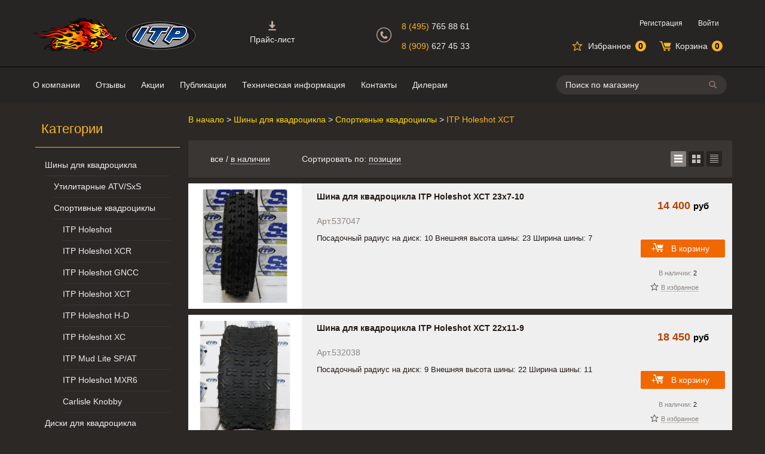

--- FILE ---
content_type: text/html; charset=utf-8
request_url: http://itptires.ru/itp-holeshot-xct
body_size: 9147
content:

<!DOCTYPE html>
<html lang="ru">
<head>
    <title>Шины ITP Holeshot XCT для квадроцикла - купить в Москве.</title>
    <meta http-equiv="Content-type" content="text/html;charset=UTF-8" />
    <meta name="description" content="Интернет-магазин колёс для квадроцикла, аксессуаров и тюнинга для мотовездеходов. Большой ассортимент легендарных шин и дисков ITP в Москве. Продажа от одной единицы." />
    <meta name="keywords" content="Шины, ITP, Holeshot, XCT" />
    <meta name="yandex-verification" content="779ee01f477daa14" />
    <meta name="viewport" content="width=device-width, initial-scale=1.0, maximum-scale=1.0">
    <meta http-equiv="Pragma" content="no-cache" />
    <meta name="robots" content="noyaca" />
    <meta name="robots" content="noodp" />
    <meta http-equiv="Expires" content="-1" />
    <link href="/css/style.min.css?id=14" rel="stylesheet" />
    <link rel="stylesheet" href="/js/alertifyjs/css/alertify.min.css" />
    <link href="/js/fancybox/jquery.fancybox.min.css" rel="stylesheet" />
    <link href="/js/fancybox/jquery.fancybox.override.css?id=1" rel="stylesheet" />
    
    <script src="/js/jquery-3.2.1.min.js"></script>
    <script src="/js/fancybox/jquery.fancybox.min.js"></script>
    <script src="/js/common.js?id=10"></script>
    <script src="/js/atv-filter.js"></script>
    <script src="/js/sly.min.js"></script>
    <script src="/js/alertifyjs/alertify.min.js"></script>
    
    <!--[if lte IE 8]>
        <script src="http://html5shiv.googlecode.com/svn/trunk/html5.js"></script>
    <![endif]-->
    <script src="/Scripts/jquery.unobtrusive-ajax.min.js" type="text/javascript"></script>
<script src="/Scripts/jquery.validate.min.js" type="text/javascript"></script>
<script src="/Scripts/jquery.validate.unobtrusive.min.js" type="text/javascript"></script>
<script src="/js/jquery-ui-autocomplete.min.js" type="text/javascript"></script>
<script src="/js/public.ajaxcart.js" type="text/javascript"></script>
<script src="/js/products-list.js" type="text/javascript"></script>
<script src="/js/history.min.js" type="text/javascript"></script>

        <link rel="shortcut icon" href="http://itptires.ru/favicon.ico" />

    <meta property="og:title" content="ITP Holeshot XCT">
    <meta property="og:image" content="http://itptires.ru/content/images/thumbs/0006743_itp_holeshot_xct.jpeg">
    <meta property="og:site_name" content="ITP Tires">
    <meta property="og:url" content="http://itptires.ru/itp-holeshot-xct">
    <meta property="og:description" content="Интернет-магазин колёс для квадроцикла, аксессуаров и тюнинга для мотовездеходов. Большой ассортимент легендарных шин и дисков ITP в Москве. Продажа от одной единицы.">
    
</head>
<body>
    <div>
        

<div id="dialog-notifications-success" title="Уведомление" style="display:none;">
</div>
<div id="dialog-notifications-error" title="Ошибка" style="display:none;">
</div>
<div id="bar-notification" class="bar-notification" style="display:none;">
    <img src="/Content/Images/ico-close-notification-bar.png" class="close" alt="Close" title="Close" />
</div>

        

<header id="header">
    <div class="header-bckg">
        <div class="header-bckg__line1"></div>
        <div class="header-bckg__line2"></div>
    </div>
    <div class="wrap header__wrap">
        <div class="header__nav-menu nav-menu">
            <a class="nav-menu__menu-button">Меню</a>
            <nav class="nav-menu__items">
                    
    <ul>
        <li class="nav-menu__item nav-menu__item--pricelist"><a class="nav-menu__item-content" href = "/pricelist">Прайс-лист</a></li>
            <li class="nav-menu__item"><a class="nav-menu__item-content" href = "/t/AboutUs" > О компании</a></li>
        <li class="nav-menu__item"><a class="nav-menu__item-content" target="blank" href="http://forum.atvclub.ru/index.php?threads/5524/"> Отзывы </a></li>
            <li class="nav-menu__item"><a class="nav-menu__item-content" href="/actions">Акции</a></li>
                    <li class="nav-menu__item"><a class="nav-menu__item-content" href="/blog">Публикации</a></li>
                    <li class="nav-menu__item"><a class="nav-menu__item-content" href="/t/TechInfo">Техническая информация</a></li>
        
            <li class="nav-menu__item"><a class="nav-menu__item-content" href="/contactus">Контакты</a></li>
                    <li class="nav-menu__item"><a class="nav-menu__item-content" href="/dieler-inquiry">Дилерам</a></li>
    </ul>

                
<ul class="nav-auth">
        <li class="nav-menu__item"><a class="nav-menu__item-content" href="/register">Регистрация</a></li>
        <li class="nav-menu__item"><a class="nav-menu__item-content" href="/login">Войти</a></li>
</ul>
            </nav>
            <a class="nav-menu__catalog-button">Каталог</a>
            <script>
                
                $(function () {
                    if (!$(".categories-menu").length)
                    {
                        $(".nav-menu__catalog-button").hide();
                    }
                })
            </script>
        </div>
        
        <div class="header__searchbox">
            

<div class="searchbox" id="search-box">
<form action="/search" method="get" onsubmit="return check_small_search_form()">        <div class="searchbox__input-container">
            <input type="text" class="searchbox__text" id="small-searchterms"
                   value="Поиск по магазину" name="q"
                   onfocus="if(this.value=='Поиск по магазину')this.value=''" onblur="if(this.value=='') {this.value = 'Поиск по магазину';}" />
            <button class="searchbox__button" id="btn-small-search">Поиск</button>
        </div>
        <div class="searchbox__close"></div>
        <div id="autocomplete-results" class="searchbox__autocomplete-results"></div>
        <script type="text/javascript">

            function check_small_search_form() {
                var search_terms = $("#small-searchterms");
                if (search_terms.val() == "") {
                    alert('Введите ключевое слово для поиска');
                    search_terms.focus();
                    return false;
                }

                return true;
            }
                
                $(function() {
                    $('#small-searchterms').autocomplete({
                            delay: 500,
                            minLength: 3,
                            source: '/catalog/searchtermautocomplete',
                            select: function(event, ui) {
                                $("#small-searchterms").val(ui.item.label);
                                setLocation(ui.item.producturl);
                                return false;
                            },
                            //position: { my: "right top", at: "right bottom", of: "#header__searchbox" },
                            appendTo: "#autocomplete-results",
                            messages: { noResults: "" }
                        })
                        .on("autocompleteresponse", function(event, ui) {
                            if (ui.content.length === 0) {
                                ui.content.push("Ничего не найдено");
                            }
                        })
                        .data("ui-autocomplete")._renderItem = function(ul, item) {
                            if (typeof item === "string") {
                                return $("<li class='searchbox__autocomplete-result-nothing'>" + item + "</li>")
                                    .appendTo(ul);
                            }
                            //html encode
                            return $("<li class='searchbox__autocomplete-result-item'></li>")
                                .data("item.autocomplete", item)
                                .append("<img class='searchbox__autocomplete-result-img' src='" + item.productpictureurl + "'>" + 
                                "<div class='searchbox__autocomplete-result-item-details'>" +
                                "<div class='searchbox__autocomplete-result-name'>" + htmlEncode(item.label) + "</div>" + 
                                "<span class='p'>" + item.price + "</span>" + 
                                "<span class='searchbox__autocomplete-result-availability'>" + item.availability + "</span>" +
                                "</div>")
                                .appendTo(ul);
                        };
                });
                
        </script>
</form></div>

        </div>
        <div class="header__search-toggle"></div>
        <div class="header__nav-cart">
            

<ul class="nav-cart">
    <li class="nav-cart__item nav-cart__item--fav">
        <a  class="nav-cart__link nav-cart__link--fav" href="/wishlist">
            <span class="nav-cart__title nav-cart__title--fav">Избранное</span><span  id="top-wishlist-label" class="nav-cart__state nav-cart__state--fav">0</span>
        </a>
    </li>
    <li class="nav-cart__item nav-cart__item--cart">
        <a class="nav-cart__link nav-cart__link--cart" href="/cart">
            <span class="nav-cart__title nav-cart__title--cart">Корзина</span><span id="top-cart-label" class="nav-cart__state nav-cart__state--cart">0</span>
        </a>
    </li>
</ul>
        </div>
        <div class="header__logos logos">
            <a class="logos__logo logos__logo__porosenok" title="На главную страницу" href="/">Интернет-магазин "Поросенок". Главная страница.</a>
            <span class="logos__logo logos__logo__itp"></span>
            

        </div>

        <div class="header__phones phones">
            <div class="phones__icon"></div>
            <a class="phones__phone phones__phone__1" href="tel:8 (495)765 88 61"><span class="phones__code">8 (495) </span>765 88 61</a>
            <a class="phones__phone phones__phone__2" href="tel:8 (909)627 45 33"><span class="phones__code">8 (909) </span>627 45 33</a>
        </div>
        <div class="header__nav-auth">
            
<ul class="nav-auth">
        <li class="nav-menu__item"><a class="nav-menu__item-content" href="/register">Регистрация</a></li>
        <li class="nav-menu__item"><a class="nav-menu__item-content" href="/login">Войти</a></li>
</ul>
        </div>
    </div>
</header>

<div class="header-menu-bg"></div>




        
        <div id="block-window">
            <div class="loading-image">
            </div>
        </div>
        


<div id="content">
    <div id="columns" class="wrap">
        <aside id="left-column">

    <div class="categories-menu">
        <h4 class="categories-menu__title">Категории</h4>
        <div class="categories-menu__close-btn"></div>
        <ul class="categories-menu__items">
                <li class="categories-menu__item is-inactive" 
                                ><a class="categories-menu__item-link" href="/shiny-dlya-kvadrocikla">Шины для квадроцикла</a>
                </li>
                <li class="categories-menu__item is-inactive" 
                                    style="margin-left: 15px"
                ><a class="categories-menu__item-link" href="/tire-kits-2">Утилитарные ATV/SxS</a>
                </li>
                <li class="categories-menu__item is-inactive" 
                                    style="margin-left: 15px"
                ><a class="categories-menu__item-link" href="/itp-sport-tires">Спортивные квадроциклы</a>
                </li>
                <li class="categories-menu__item is-inactive" 
                                    style="margin-left: 30px"
                ><a class="categories-menu__item-link" href="/itp-holeshot">ITP Holeshot</a>
                </li>
                <li class="categories-menu__item is-inactive" 
                                    style="margin-left: 30px"
                ><a class="categories-menu__item-link" href="/itp-holeshot-xcr">ITP Holeshot  XCR</a>
                </li>
                <li class="categories-menu__item is-inactive" 
                                    style="margin-left: 30px"
                ><a class="categories-menu__item-link" href="/itp-holeshot-gncc">ITP Holeshot GNCC</a>
                </li>
                <li class="categories-menu__item is-active" 
                                    style="margin-left: 30px"
                ><a class="categories-menu__item-link" href="/itp-holeshot-xct">ITP Holeshot XCT</a>
                </li>
                <li class="categories-menu__item is-inactive" 
                                    style="margin-left: 30px"
                ><a class="categories-menu__item-link" href="/itp-holeshot-h-d">ITP Holeshot H-D</a>
                </li>
                <li class="categories-menu__item is-inactive" 
                                    style="margin-left: 30px"
                ><a class="categories-menu__item-link" href="/itp-holeshot-xc">ITP Holeshot XC</a>
                </li>
                <li class="categories-menu__item is-inactive" 
                                    style="margin-left: 30px"
                ><a class="categories-menu__item-link" href="/itp-mud-lite-sp">ITP Mud Lite SP/AT</a>
                </li>
                <li class="categories-menu__item is-inactive" 
                                    style="margin-left: 30px"
                ><a class="categories-menu__item-link" href="/itp-holeshot-mxr6">ITP Holeshot MXR6</a>
                </li>
                <li class="categories-menu__item is-inactive" 
                                    style="margin-left: 30px"
                ><a class="categories-menu__item-link" href="/carlisle-knobby">Carlisle Knobby</a>
                </li>
                <li class="categories-menu__item is-inactive" 
                                ><a class="categories-menu__item-link" href="/diski">Диски для квадроцикла</a>
                </li>
                <li class="categories-menu__item is-inactive" 
                                    style="margin-left: 15px"
                ><a class="categories-menu__item-link" href="/wheels">Утилитарные ATV/SxS</a>
                </li>
                <li class="categories-menu__item is-inactive" 
                                    style="margin-left: 15px"
                ><a class="categories-menu__item-link" href="/itp-sport-wheels">Спортивные квадроциклы</a>
                </li>
                <li class="categories-menu__item is-inactive" 
                                ><a class="categories-menu__item-link" href="/rasshiriteliarokatv">Расширители арок</a>
                </li>
                <li class="categories-menu__item is-inactive" 
                                ><a class="categories-menu__item-link" href="/winch">Лебедки и аксессуары</a>
                </li>
                <li class="categories-menu__item is-inactive" 
                                ><a class="categories-menu__item-link" href="/kofry">Кофры для квадроциклов</a>
                </li>
                <li class="categories-menu__item is-inactive" 
                                ><a class="categories-menu__item-link" href="/ruchki-zashita-rul">Защита рук</a>
                </li>
                <li class="categories-menu__item is-inactive" 
                                ><a class="categories-menu__item-link" href="/zashhitnye-ochki">Защитные очки</a>
                </li>
                <li class="categories-menu__item is-inactive" 
                                ><a class="categories-menu__item-link" href="/osveshenie">Дополнительное освещение</a>
                </li>
                <li class="categories-menu__item is-inactive" 
                                ><a class="categories-menu__item-link" href="/vetrovie-stekla">Ветровые стекла для UTV</a>
                </li>
                <li class="categories-menu__item is-inactive" 
                                ><a class="categories-menu__item-link" href="/dveri-i-kabiny-dlya-utv">Двери и кабины для UTV</a>
                </li>
                <li class="categories-menu__item is-inactive" 
                                ><a class="categories-menu__item-link" href="/remni-bezopasnosti">Ремни безопасности</a>
                </li>
                <li class="categories-menu__item is-inactive" 
                                ><a class="categories-menu__item-link" href="/bamper-kengurin">Бампера (Кенгурины)</a>
                </li>
                <li class="categories-menu__item is-inactive" 
                                ><a class="categories-menu__item-link" href="/atv-utv-armor">Защита для ATV</a>
                </li>
                <li class="categories-menu__item is-inactive" 
                                ><a class="categories-menu__item-link" href="/chehly">Чехлы для ATV</a>
                </li>
                <li class="categories-menu__item is-inactive" 
                                ><a class="categories-menu__item-link" href="/kanistry">Экспедиционные Канистры</a>
                </li>
                <li class="categories-menu__item is-inactive" 
                                ><a class="categories-menu__item-link" href="/derzhateli">Универсальные держатели</a>
                </li>
                <li class="categories-menu__item is-inactive" 
                                ><a class="categories-menu__item-link" href="/zerkala">Зеркала</a>
                </li>
                <li class="categories-menu__item is-inactive" 
                                ><a class="categories-menu__item-link" href="/zapchasti-dlya-kvadrociklov">Запчасти для квадроциклов</a>
                </li>
                <li class="categories-menu__item is-inactive" 
                                ><a class="categories-menu__item-link" href="/termo-i-zvuko-izolyaciya">Термо и Звуко изоляция</a>
                </li>
                <li class="categories-menu__item is-inactive" 
                                ><a class="categories-menu__item-link" href="/tovary-b-u">Товары Б/У</a>
                </li>
        </ul>
    </div>
        </aside>
        <main id="main-column">
            


<div class="bread-crumbs">
    <div class="bread-crumbs__item" style="max-width:21%">
        <a class="bread-crumbs__link" href="/">В начало</a><span class="bread-crumbs__separator"> > </span>
    </div>
            <div class="bread-crumbs__item" style="max-width:21%">
                <a class="bread-crumbs__link" href="/shiny-dlya-kvadrocikla">Шины для квадроцикла</a>
                <span class="bread-crumbs__separator"> > </span>
            </div>
            <div class="bread-crumbs__item" style="max-width:21%">
                <a class="bread-crumbs__link" href="/itp-sport-tires">Спортивные квадроциклы</a>
                <span class="bread-crumbs__separator"> > </span>
            </div>
            <div class="bread-crumbs__item" style="max-width:21%">
                <span class="bread-crumbs__current">ITP Holeshot XCT</span>
            </div>
</div>


<div id="products-update-panel">
    <div id="products-load-waiting"></div>
    <div id="products-update-data">



<div class="filter">

    <div class="filter__actions-container filter__actions-container--no-attributes">
        <div class="filter__manage-list-container">
            <div class="filter__status-visibility products__visibility">
                    <span class="filter__visibility--selected-value">все</span>
                     / 
                    <a class="filter__visibility--option-link internal-link" href="http://itptires.ru/itp-holeshot-xct" rel="nofollow" data-val="1">в наличии</a>
            </div>
            <div class="filter__order select-control">
                <span class="select-control__label">Сортировать по: </span>
                <div class="select-control__input select">
                    <span class="select-control__current-value field">позиции</span>
                    <ul class="select-control__options">
                            <li class="select-control__option">
                                <a class="select-control__option-link internal-link products-sort-option select-control__option-link--is-active" 
                                    href="http://itptires.ru/itp-holeshot-xct?orderby=0" data-val="0">позиции</a>
                            </li>
                            <li class="select-control__option">
                                <a class="select-control__option-link internal-link products-sort-option " 
                                    href="http://itptires.ru/itp-holeshot-xct?orderby=5" data-val="5">названию: от А до Я</a>
                            </li>
                            <li class="select-control__option">
                                <a class="select-control__option-link internal-link products-sort-option " 
                                    href="http://itptires.ru/itp-holeshot-xct?orderby=6" data-val="6">названию: от Я до А</a>
                            </li>
                            <li class="select-control__option">
                                <a class="select-control__option-link internal-link products-sort-option " 
                                    href="http://itptires.ru/itp-holeshot-xct?orderby=10" data-val="10">цене: по возрастанию</a>
                            </li>
                            <li class="select-control__option">
                                <a class="select-control__option-link internal-link products-sort-option " 
                                    href="http://itptires.ru/itp-holeshot-xct?orderby=11" data-val="11">цене: по убыванию</a>
                            </li>
                            <li class="select-control__option">
                                <a class="select-control__option-link internal-link products-sort-option " 
                                    href="http://itptires.ru/itp-holeshot-xct?orderby=15" data-val="15">дате создания</a>
                            </li>
                    </ul>
                </div>
            </div>
            <div class="filter__view-modes">
                    <span class="filter__view-modes-option--selected filter__view-modes--detailed"></span>
                                    <a class="filter__view-modes-option filter__view-modes--grid" title="Таблица" data-val="grid" href="http://itptires.ru/itp-holeshot-xct?viewmode=grid"></a>
                                    <a class="filter__view-modes-option filter__view-modes--compact" title="Компактно" data-val="compact" href="http://itptires.ru/itp-holeshot-xct?viewmode=compact"></a>
            </div>
        </div>
    </div>
</div>




                    <div class="product-list product-list__detailed-mode">

<div class="product-item">
    <a class="product-item__thumbnail product-item__thumbnail-link" href="/shina-dlya-kvadrocikla-itp-holeshot-xct-23x7-10" title="Показать информацию о Шина для квадроцикла ITP Holeshot XCT 23x7-10">
        <img class="product-item__thumbnail-img" alt="Изображение Шина для квадроцикла ITP Holeshot XCT 23x7-10" src="http://itptires.ru/content/images/thumbs/0012381__itp_holeshot_xct_23x7_10_e232-232.jpeg">
    </a>
    <div class="product-item__details">
        <div class="product-item__summary-container">
            <a class="product-item__title" href="/shina-dlya-kvadrocikla-itp-holeshot-xct-23x7-10">Шина для квадроцикла ITP Holeshot XCT 23x7-10</a>
                <div class="product-item__sku">Арт.537047</div>
                        <div class="product-item__short-descr">Посадочный радиус на диск: 10
Внешняя высота шины: 23
Ширина шины: 7</div>
        </div>
        <div class="product-item__actions-container">
            <div class='product-item__product-price'>
                
<div class='product-price '>
    <div class="product-price__price">14 400 <i class=currency-title>руб</i></div>
</div>
            </div>
            <div class="product-item__fav fav ">

                <a class="fav__link fav__link-add" href="#" id="addtowishlist-button-1682"
                   data-href="/addproductvarianttocart/1682/2" data-form="addtocart-1682" onclick="AjaxCart.addToCart(event);">
                    <span class="fav__link--label">В избранное</span>
                </a>
                <div class="fav__remove-links">
                    <a class="fav__link fav__already-added-link" href="/cart/remove-wl-item/1682"><span class="fav__link--label">Уже в избранном</span></a>
                    <a class="fav__remove-link" href="/cart/remove-wl-item/1682">Удалить из избранного</a>
                </div>
            </div>
                <div class="product-item__stock-qnty"><span class="product-item__stock-qnty--label">В наличии:</span> 2</div>
                    <button class="product-item__buy-btn button" data-href="/addproductvarianttocart/1682/1" data-form="addtocart-1682" onclick="AjaxCart.addToCart(event);">В корзину</button>
        </div>
    </div>
</div>
<div class="product-item">
    <a class="product-item__thumbnail product-item__thumbnail-link" href="/shina-dlya-kvadrocikla-itp-holeshot-xct-22x11-9" title="Показать информацию о Шина для квадроцикла ITP Holeshot XCT 22x11-9">
        <img class="product-item__thumbnail-img" alt="Изображение Шина для квадроцикла ITP Holeshot XCT 22x11-9" src="http://itptires.ru:80/content/images/thumbs/0012999__itp_holeshot_xct_22x11_9_e232-232.jpeg">
    </a>
    <div class="product-item__details">
        <div class="product-item__summary-container">
            <a class="product-item__title" href="/shina-dlya-kvadrocikla-itp-holeshot-xct-22x11-9">Шина для квадроцикла ITP Holeshot XCT 22x11-9</a>
                <div class="product-item__sku">Арт.532038</div>
                        <div class="product-item__short-descr">Посадочный радиус на диск: 9
Внешняя высота шины: 22
Ширина шины: 11</div>
        </div>
        <div class="product-item__actions-container">
            <div class='product-item__product-price'>
                
<div class='product-price '>
    <div class="product-price__price">18 450 <i class=currency-title>руб</i></div>
</div>
            </div>
            <div class="product-item__fav fav ">

                <a class="fav__link fav__link-add" href="#" id="addtowishlist-button-1680"
                   data-href="/addproductvarianttocart/1680/2" data-form="addtocart-1680" onclick="AjaxCart.addToCart(event);">
                    <span class="fav__link--label">В избранное</span>
                </a>
                <div class="fav__remove-links">
                    <a class="fav__link fav__already-added-link" href="/cart/remove-wl-item/1680"><span class="fav__link--label">Уже в избранном</span></a>
                    <a class="fav__remove-link" href="/cart/remove-wl-item/1680">Удалить из избранного</a>
                </div>
            </div>
                <div class="product-item__stock-qnty"><span class="product-item__stock-qnty--label">В наличии:</span> 2</div>
                    <button class="product-item__buy-btn button" data-href="/addproductvarianttocart/1680/1" data-form="addtocart-1680" onclick="AjaxCart.addToCart(event);">В корзину</button>
        </div>
    </div>
</div>
<div class="product-item">
    <a class="product-item__thumbnail product-item__thumbnail-link" href="/shina-dlya-kvadrocikla-itp-holeshot-xct-22x11-10" title="Показать информацию о Шина для квадроцикла ITP Holeshot XCT 22x11-10">
        <img class="product-item__thumbnail-img" alt="Изображение Шина для квадроцикла ITP Holeshot XCT 22x11-10" src="http://itptires.ru:80/content/images/thumbs/0012995__itp_holeshot_xct_22x11_10_e232-232.jpeg">
    </a>
    <div class="product-item__details">
        <div class="product-item__summary-container">
            <a class="product-item__title" href="/shina-dlya-kvadrocikla-itp-holeshot-xct-22x11-10">Шина для квадроцикла ITP Holeshot XCT 22x11-10</a>
                <div class="product-item__sku">Арт.537051</div>
                        <div class="product-item__short-descr">Посадочный радиус на диск: 10
Внешняя высота шины: 22
Ширина шины: 11</div>
        </div>
        <div class="product-item__actions-container">
            <div class='product-item__product-price'>
                
<div class='product-price '>
    <div class="product-price__price">18 450 <i class=currency-title>руб</i></div>
</div>
            </div>
            <div class="product-item__fav fav ">

                <a class="fav__link fav__link-add" href="#" id="addtowishlist-button-1681"
                   data-href="/addproductvarianttocart/1681/2" data-form="addtocart-1681" onclick="AjaxCart.addToCart(event);">
                    <span class="fav__link--label">В избранное</span>
                </a>
                <div class="fav__remove-links">
                    <a class="fav__link fav__already-added-link" href="/cart/remove-wl-item/1681"><span class="fav__link--label">Уже в избранном</span></a>
                    <a class="fav__remove-link" href="/cart/remove-wl-item/1681">Удалить из избранного</a>
                </div>
            </div>
                <div class="product-item__stock-qnty"><span class="product-item__stock-qnty--label">В наличии:</span> 2</div>
                    <button class="product-item__buy-btn button" data-href="/addproductvarianttocart/1681/1" data-form="addtocart-1681" onclick="AjaxCart.addToCart(event);">В корзину</button>
        </div>
    </div>
</div>            </div>
            <div class="pager">
                
            </div>
    </div>
    
<div id="plist-values" style="display:none;">
    <span id="plist-values__baseurl">/itp-holeshot-xct</span>
    <span id="plist-values__pagenumber">0</span>
    <span id="plist-values__viewmode">detailed</span>
    <span id="plist-values__orderby">0</span>
    <span id="plist-values__onstockonly">False</span>
</div>
</div>
        </main>
    </div>
</div>



        

<footer id="footer" class="footer ">
    <div class="wrap">
        <div class="footer-menu">
            <a class="footer-menu__item" href="/t/AboutUs"> О компании</a>
            <a class="footer-menu__item" href="/contactus">Контакты</a>
            <a class="footer-menu__item" href="/dieler-inquiry">Дилерам</a>
            <a class="footer-menu__item" href="/t/ShippingAndPayment">Доставка и оплата</a>
            <a class="footer-menu__item" href="/sitemap">Карта сайта</a>
            
            <a class="footer-menu__item" href="/t/TechInfo">Техническая информация</a>
        </div>
        <div class="footer-widgets">
            <div class="footer-widgets__widget widget-atv-club">
                <a href="http://forum.atvclub.ru/index.php?threads/5524/" target="_blank"><img class="widget-atv-club-img" alt="Отзывы на ATV Club" src="/images/atv-club-partner.jpg" /></a>
            </div>
            <div class="footer-widgets__widget widget-yandex">
                <a class="ymr" href="https://clck.yandex.ru/redir/dtype=stred/pid=47/cid=2508/*https://market.yandex.ru/shop/264815/reviews"><img src="https://clck.yandex.ru/redir/dtype=stred/pid=47/cid=2505/*https://grade.market.yandex.ru/?id=264815&action=image&size=0" border="0" width="88" height="31" alt="Читайте отзывы покупателей и оценивайте качество магазина на Яндекс.Маркете" /></a>
            </div>
        </div>
        <div class="footer__vendor-icons">
            <div class="vendor-icons vendor-icons--pay">
                <span class="vendor-icons__label">Принимаем</span>
                <span class="vendor-icons__icon vendor-icons__icon--visa"></span>
                <span class="vendor-icons__icon vendor-icons__icon--mc"></span>
            </div>
            <div class="vendor-icons vendor-icons--call">
                <span class="vendor-icons__label">Отвечаем</span>
                <a class="vendor-icons__icon vendor-icons__icon--viber" href="viber://pa?chatURI=itptires"></a>
                
                <a class="vendor-icons__icon vendor-icons__icon--telegram" href="https://t.me/itptires" target="_blank"></a>
                <a class="vendor-icons__icon vendor-icons__icon--watsapp" href="whatsapp://send?text=&phone=+79096274533"></a>
                
            </div>
            
        </div>
    </div>
    <div class="footer__bottom">
        <div class="wrap">
            <div class="footer__req">
                "Поросенок" - Интернет-магазин колес и аксуссуаров для квадроциклов.<br>
                ИП Кирнев Д.П., г. Москва<br>
                Автомобильный проезд д. 10, стр. 8<br>
                <a class="footer__phone" href="tel:8 (495)765 88 61">Тел.:+7 495 765-88-61</a><br>
                E-mail: <a href="mailto:info@itptires.ru">info@itptires.ru</a><br>
                
            </div>
        </div>
    </div>
</footer>
        <div class="quick-order-form-container" id="quickOrderFormContainer"></div>
    </div>
    
    
    <!-- Yandex.Metrika counter -->
    <script type="text/javascript">
        (function (m, e, t, r, i, k, a) {
            m[i] = m[i] || function () { (m[i].a = m[i].a || []).push(arguments) };
            m[i].l = 1 * new Date(); k = e.createElement(t), a = e.getElementsByTagName(t)[0], k.async = 1, k.src = r, a.parentNode.insertBefore(k, a)
        })
            (window, document, "script", "https://mc.yandex.ru/metrika/tag.js", "ym");

        ym(26306865, "init", {
            clickmap: true,
            trackLinks: true,
            accurateTrackBounce: true,
            webvisor: true
        });
    </script>
    <noscript><div><img src="https://mc.yandex.ru/watch/26306865" style="position:absolute; left:-9999px;" alt="" /></div></noscript>
    <!-- /Yandex.Metrika counter -->
    <!-- Google Analytics counter -->
    <script>
        (function (i, s, o, g, r, a, m) {
            i['GoogleAnalyticsObject'] = r;
            i[r] = i[r] || function () {
                (i[r].q = i[r].q || []).push(arguments)
            }, i[r].l = 1 * new Date();
            a = s.createElement(o),
                m = s.getElementsByTagName(o)[0];
            a.async = 1;
            a.src = g;
            m.parentNode.insertBefore(a, m)
        })(window, document, 'script', '//www.google-analytics.com/analytics.js', 'ga');

        ga('create', 'UA-55126560-1', 'auto');
        ga('send', 'pageview');

    </script>
    <!-- /Google Analytics counter -->
    
    <!-- BEGIN JIVOSITE CODE {literal} -->
    <script>
        (function () {
            var widget_id = 'SmWXwnkyxV';
            var d = document;
            var w = window;

            function l() {
                var s = document.createElement('script');
                s.type = 'text/javascript';
                s.async = true;
                s.src = '//code.jivosite.com/script/widget/' + widget_id;
                var ss = document.getElementsByTagName('script')[0];
                ss.parentNode.insertBefore(s, ss);
            }

            if (d.readyState == 'complete') {
                l();
            } else {
                if (w.attachEvent) {
                    w.attachEvent('onload', l);
                } else {
                    w.addEventListener('load', l, false);
                }
            }
        })();
    </script>
    <!-- {/literal} END JIVOSITE CODE -->
</body>
</html>







--- FILE ---
content_type: text/css
request_url: http://itptires.ru/css/style.min.css?id=14
body_size: 13360
content:
html,body,div,span,object,iframe,h1,h2,h3,h4,h5,h6,p,blockquote,pre,abbr,address,cite,code,del,dfn,em,img,ins,kbd,q,samp,small,strong,sub,sup,var,b,i,dl,dt,dd,ol,ul,li,fieldset,form,label,legend,table,caption,tbody,tfoot,thead,tr,th,td,article,aside,canvas,details,figcaption,figure,footer,header,hgroup,menu,nav,section,summary,time,mark,audio,video{margin:0;padding:0;border:0;outline:0;font-size:100%;vertical-align:baseline;background:transparent;}ul{list-style:none;}body{line-height:1;}article,aside,details,figcaption,figure,footer,header,hgroup,menu,nav,section{display:block;}nav ul{list-style:none;}blockquote,q{quotes:none;}blockquote:before,blockquote:after,q:before,q:after{content:'';content:none;}a{margin:0;padding:0;font-size:100%;vertical-align:baseline;background:transparent;}ins{background-color:#ff9;color:#000;text-decoration:none;}mark{background-color:#ff9;color:#000;font-style:italic;font-weight:bold;}del{text-decoration:line-through;}abbr[title],dfn[title]{border-bottom:1px dotted;cursor:help;}table{border-collapse:collapse;border-spacing:0;}hr{display:block;height:1px;border:0;border-top:1px solid #ccc;margin:1em 0;padding:0;}input,select{vertical-align:middle;*box-sizing:content-box;}input,select,button,textarea,option{outline:none;}input[type="checkbox"]{margin-top:2px;}body{background-color:#2c2826;font-family:sans-serif;font-size:12px;line-height:1.5;color:#efefef;}@media screen and (min-width:992px){body{font-size:13px;}}@media screen and (min-width:1200px){body{font-size:14px;}}.xlight,.shopping-cart__header{background-color:#fff;color:#231a16;}.xlight h1{color:#231a16;}.xlight h2{color:#231a16;}.xlight h3{color:#231a16;}.xlight a{color:#b94201;}h1,h2,h3,h4,h5,h6{font-weight:normal;}h1{font-size:2em;color:#f1e3c6;line-height:1.2;}h2{font-size:1.7em;color:#f1e3c6;line-height:1.2;}h3{font-size:1.54em;color:#f1e3c6;line-height:1.2;}h4{font-size:1.54em;color:#fab522;line-height:1.2;}.text h1{margin-bottom:20px;}.text h2,.text h3{margin-bottom:15px;}.text h4,.text h5,.text h6{margin-bottom:10px;}a{color:#fedc00;}p{padding:8px 0;}img{max-width:100%;}body{min-width:360px;}#content{padding-bottom:80px;}.wrap{position:relative;left:0;top:0;width:100%;min-width:300px;}@media screen and (min-width:992px){.wrap{width:970px;left:50%;margin-left:-480px;}}@media screen and (min-width:1200px){.wrap{width:1170px;left:50%;margin-left:-585px;}}.padding{padding:25px 20px 15px 15px;}.padding-text{padding:25px;}#header{position:relative;height:170px;z-index:1;}#columns{overflow:hidden;}@media screen and (min-width:992px){#left-column{width:250px;float:left;}}#main-column{padding:0 10px;}@media screen and (min-width:992px){#main-column{padding:0;width:710px;margin-left:260px;}}@media screen and (min-width:1200px){#main-column{width:910px;}}#single-column{padding:0 10px;}.title{padding:1em 0 .5em;}.button{border-radius:2px 2px;white-space:nowrap;cursor:pointer;overflow:hidden;padding:7px 24px;text-decoration:none;text-align:center;background-color:#f16700;border:0 none;color:#fff;font-size:1em;}.button.button-secondary{color:#4d4641;background-color:#f3f2f1;border:#d5d4d4 1px solid;padding:6px 23px;}.internal-link{background-color:transparent;border:none;color:#efefef;border-bottom:1px dotted #efefef;cursor:pointer;padding:0;text-decoration:none;}.internal-link:hover{border-bottom-style:solid;}.clear-link-wrap{background:url("../images/close-icon.png") 0 0 no-repeat;background-position-y:2px;padding-left:17px;}@media screen and (min-width:992px){.clear-link-wrap{background-position-y:3px;}}.select-control__input{display:inline-block;position:relative;}.select-control__input.expanded .select-control__options{display:block;}.select-control__current-value{border-bottom:1px dotted #efefef;cursor:pointer;}.select-control__current-value:hover{border-bottom-style:solid;}.select-control__options{display:none;position:absolute;z-index:10000;top:-5px;left:-2px;width:138px;background-color:#fff;padding:10px;border-radius:15px;}@media screen and (min-width:608px){.select-control__options{top:29px;left:unset;right:-11px;width:165px;}}.select-control__option{padding:1px 0;}@media screen and (min-width:608px){.select-control__option{padding:0;}}.select-control__option-link{color:#8c8581;}.select-control__option-link--is-active{color:#8c8581;font-weight:bold;}.header__wrap{position:absolute;}.header__wrap a{color:#efefef;}.header__logos{position:absolute;top:70px;left:50%;margin-left:-125px;width:250px;overflow:hidden;}@media screen and (min-width:992px){.header__logos{width:30%;position:absolute;top:30px;left:0;margin-left:0;}}.header__logos .logos__logo__porosenok{height:51px;width:127px;background-size:127px 51px;}@media screen and (min-width:992px){.header__logos .logos__logo__porosenok{height:57px;width:142px;background-size:142px 57px;}}.header__logos .logos__logo__itp{height:42px;width:104px;background-size:104px 42px;margin:6px 0 0 13px;}@media screen and (min-width:992px){.header__logos .logos__logo__itp{height:47px;width:117px;background-size:117px 47px;margin-top:6px;}}.header__nav-cart{position:absolute;top:18px;right:16px;top:20px;}@media screen and (min-width:992px){.header__nav-cart{top:67px;}}.header__nav-cart .nav-cart__title{display:none;}@media screen and (min-width:992px){.header__nav-cart .nav-cart__title{display:inline;}}.header__nav-auth{display:none;}.header__nav-auth .nav-menu__item{height:auto;}.header__nav-auth .nav-menu__item-content{line-height:22px;font-size:12px;}@media screen and (min-width:992px){.header__nav-auth{display:block;position:absolute;right:0;top:28px;}}@media screen and (min-width:992px){.header__nav-menu .nav-auth{display:none;}}.header__phones{width:254px;position:absolute;left:50%;margin-left:-127px;top:134px;text-align:center;}.header__phones .phones__icon{float:left;}.header__phones .phones__phone{float:left;margin-top:4px;text-decoration:none;}.header__phones .phones__phone__1{margin-left:17px;}.header__phones .phones__phone__2{margin-left:14px;}@media screen and (min-width:992px){.header__phones{position:absolute;top:34px;left:60%;width:180px;}.header__phones .phones__icon{float:left;margin:12px 0;}.header__phones .phones__phone{float:left;margin-top:4px;}.header__phones .phones__phone__1{margin-left:17px;margin-top:0;}.header__phones .phones__phone__2{margin-left:17px;margin-top:12px;}}.header__searchbox{position:absolute;top:0;z-index:10000;width:100%;background-color:#2c2826;padding-top:16px;height:44px;display:none;}@media screen and (min-width:608px){.header__searchbox{display:block;padding:0;height:unset;background-color:transparent;width:285px;top:14px;right:146px;}}@media screen and (min-width:992px){.header__searchbox{top:126px;right:9px;}}.header__search-toggle{width:19px;height:19px;position:absolute;background:url("../images/search-btn-big.png") center no-repeat;cursor:pointer;top:20px;right:147px;}@media screen and (min-width:608px){.header__search-toggle{display:none;}}.header-bckg__line1{height:60px;background-color:#1e1916;}@media screen and (min-width:992px){.header-bckg__line1{height:111px;background-color:#222;opacity:.5;border-bottom:2px solid #000;}}.header-bckg__line2{height:111px;background-color:#222;opacity:.5;border-bottom:2px solid #000;}@media screen and (min-width:992px){.header-bckg__line2{height:60px;border:0 none;}}.nav-menu{overflow:hidden;}.nav-menu__menu-button{height:60px;line-height:60px;padding:0 6px 0 36px;background:url(/images/menu_mob.png) 16px 24px no-repeat;font-size:15px;cursor:pointer;float:left;}@media screen and (min-width:768px){.nav-menu__menu-button{padding:0 10px 0 50px;background:url(/images/menu_mob.png) 22px 24px no-repeat;}}@media screen and (min-width:992px){.nav-menu__menu-button{display:none;}}.nav-menu__items{display:none;background-color:#2c2826;position:absolute;top:60px;left:0;z-index:10000;padding:2px 0 12px 0;width:100%;}@media screen and (min-width:992px){.nav-menu__items{display:block;top:113px;background-color:transparent;height:60px;width:66%;padding:0;}}.nav-menu.is-expanded .nav-menu__menu-button{background-color:#2c2826;}.nav-menu.is-expanded .nav-menu__items{display:block;}.nav-menu__item{padding:0 36px 0 48px;background:url("../images/menu-marker.png") 28px 22px no-repeat;}@media screen and (min-width:992px){.nav-menu__item{display:inline-block;margin-right:12px;padding:0;height:60px;background:none;}.nav-menu__item--pricelist{position:absolute;top:-78px;left:47%;}.nav-menu__item--pricelist .nav-menu__item-content{line-height:16px;vertical-align:bottom;height:20px;padding-top:23px;background:url("../images/pricelist_icon.png") center 0 no-repeat;}.nav-menu__item--pricelist .nav-menu__item-content:hover{*border:0 none;}}@media screen and (min-width:1200px){.nav-menu__item{margin-right:22px;}}.nav-menu__item-content{display:block;padding:16px 0;border-bottom:1px solid #393634;text-decoration:none;font-size:15px;}@media screen and (min-width:992px){.nav-menu__item-content{display:inline-block;line-height:58px;border:0 none;padding:0;font-size:unset;}.nav-menu__item-content:hover{border-bottom:2px solid #fab522;}.nav-menu__item-content.is-active{border-bottom:2px solid #fab522;}}.nav-menu__catalog-button{height:60px;line-height:60px;padding:0 25px 0 30px;background:url(/images/menu_catalog.png) 4px 17px no-repeat;font-size:15px;cursor:pointer;float:left;}@media screen and (min-width:768px){.nav-menu__catalog-button{padding:0 25px 0 45px;background:url(/images/menu_catalog.png) 13px 17px no-repeat;}}@media screen and (min-width:992px){.nav-menu__catalog-button{display:none;}}.nav-cart__item{display:inline-block;padding-left:18px;height:18px;}.nav-cart__link{padding-left:18px;height:18px;text-decoration:none;}.nav-cart__link--fav{background:url("../images/fav-icon-header.png") 0 center no-repeat;}.nav-cart__link--cart{background:url("../images/cart-icon-header.png") 0 center no-repeat;}.nav-cart__title{margin-left:9px;}.nav-cart__title:hover{border-bottom:2px solid #fab522;}.nav-cart__state{background-color:#fab522;display:inline-block;border-radius:9px;text-decoration:none;color:#000;line-height:14px;height:14px;width:18px;text-align:center;font-size:14px;padding:2px 0;margin:0 0 0 7px;font-weight:600;}.nav-cart__fav-link{right:94px;top:18px;}.nav-cart__cart-link{right:16px;top:18px;}.phones__code{color:#fab522;}.phones__icon{background:url("../images/phone-icon.png") 0 0 no-repeat;width:25px;height:25px;}.logos{height:57px;}.logos__logo{text-indent:100%;white-space:nowrap;overflow:hidden;display:block;float:left;}.logos__logo__porosenok{background:url("../images/piggy_logo.png") 0 0 no-repeat;height:57px;width:142px;}.logos__logo__itp{background:url("../images/itp_logo.png") 0 0 no-repeat;width:117px;height:47px;}.top-banner{overflow:hidden;margin-top:-111px;*margin-bottom:-6px;position:relative;}@media screen and (min-width:992px){.top-banner{margin-top:-170px;}}.top-banner__pages{position:absolute;bottom:2px;list-style:none;padding:30px 0 5px;text-align:center;width:100%;}@media screen and (min-width:992px){.top-banner__pages{bottom:8px;}}.top-banner__pages li{display:inline-block;width:8px;height:8px;margin:0 4px;text-indent:-999px;border-radius:10px;cursor:pointer;overflow:hidden;background:#efefef;box-shadow:inset 0 0 0 1px rgba(0,0,0,.2);}.top-banner__pages li.active{background:#666;}@media screen and (min-width:992px){.top-banner__pages li{width:14px;height:14px;}}.top-banner__frame{white-space:nowrap;left:50%;position:relative;margin-left:-350px;width:700px;height:312px;}@media screen and (min-width:375px){.top-banner__frame{margin-left:-350px;width:700px;height:312px;}}@media screen and (min-width:608px){.top-banner__frame{margin-top:-9%;margin-left:-571px;width:1142px;height:510px;}}@media screen and (min-width:992px){.top-banner__frame{margin-top:-15%;margin-left:-960px;width:1920px;height:855px;}}@media screen and (min-width:1200px){.top-banner__frame{margin-top:-8%;margin-left:-960px;width:1920px;height:855px;}}.top-banner__item{float:left;}.top-banner__img{display:block;}@media screen and (min-width:375px){.top-banner__img{width:700px;height:312px;}}@media screen and (min-width:608px){.top-banner__img{width:1142px;height:510px;}}@media screen and (min-width:992px){.top-banner__img{width:1920px;height:855px;}}@media screen and (min-width:1200px){.top-banner__img{width:1920px;height:855px;}}.atv-filter{background-color:#393634;padding:28px 0;}@media screen and (min-width:768px){.atv-filter{padding-top:12px;padding-bottom:8px;}}.atv-filter__label{font-size:17px;font-weight:bold;margin-bottom:12px;margin-left:12px;}@media screen and (min-width:768px){.atv-filter__label{margin-left:80px;width:230px;display:inline-block;vertical-align:middle;margin-bottom:0;}}@media screen and (min-width:992px){.atv-filter__label{margin-left:0;}}.atv-filter__select-container{margin-left:12px;}@media screen and (min-width:768px){.atv-filter__select-container{text-align:center;display:inline-block;vertical-align:middle;margin-left:30px;}}@media screen and (min-width:992px){.atv-filter__select-container{margin-left:80px;}}.atv-filter__pic{display:none;}@media screen and (min-width:768px){.atv-filter__pic{display:inline-block;vertical-align:middle;}}.atv-filter__select-link{text-decoration:none;border-bottom:1px dotted #efefef;}@media screen and (min-width:768px){.atv-filter__select-link{display:inline-block;vertical-align:middle;margin-left:30px;}}.categories-menu a{color:#efefef;}.categories-menu__title{background:url("../images/menu-expand.png") right 12px center no-repeat;margin:0 4px;line-height:60px;padding:0 10px;border-bottom:1px solid #fab522;}@media screen and (min-width:992px){.categories-menu__title{background:none;margin:16px 4px 12px;}}.categories-menu.is-expanded .categories-menu__title{background-image:url("../images/menu-close.png");}@media screen and (min-width:992px){.categories-menu.is-expanded .categories-menu__title{background-image:none;}}.categories-menu__items{display:none;}@media screen and (min-width:992px){.categories-menu__items{display:block;}}.categories-menu.is-expanded .categories-menu__items{display:block;}.categories-menu__item-link{display:block;line-height:35px;text-decoration:none;margin:0 20px;border-bottom:1px solid #393634;font-size:15px;}@media screen and (min-width:992px){.categories-menu__item-link{font-size:unset;}}.product-list{margin-left:-1%;overflow:hidden;margin-top:10px;}.product-list__nothing-found{margin-top:20px;margin-bottom:120px;}@media screen and (min-width:608px){.product-list{margin-left:0;}}.product-item{background-color:#efefef;overflow:hidden;width:48%;display:inline-block;float:left;margin:0 0 2% 2%;}@media screen and (min-width:608px){.product-item{width:32%;margin:0 0 1% 1%;}}@media screen and (min-width:768px){.product-item{width:24%;margin:0 0 1% 1%;}}@media screen and (min-width:992px){.product-item{padding:0;width:100%;margin:0 0 10px;}}.product-item__thumbnail{display:block;margin:0;padding:0;background-color:#fff;overflow:hidden;position:relative;text-align:center;}.product-item__thumbnail-img{width:100%;}@media screen and (min-width:992px){.product-item__thumbnail-img{width:190px;height:190px;}}.product-item__sale-icons{position:absolute;top:5px;left:5px;width:63px;height:35px;background-color:#fff;overflow:hidden;text-align:center;border:1px solid #f16700;border-radius:10px;}.product-item__sale-icons--old-prc{color:#8c8581;font-size:10px;text-decoration:line-through;margin-top:2px;}.product-item__sale-icons--discount{color:#f16700;font-size:14px;line-height:14px;}.product-item__details{margin:14px 12px 0 12px;position:relative;}.product-item__summary-container{height:72px;position:relative;}.product-item__title{color:#231a16;text-decoration:none;font-weight:bold;line-height:1.2;display:block;height:4.9em;overflow:hidden;text-overflow:ellipsis;font-size:10px;}@media screen and (min-width:992px){.product-item__title{font-size:1em;}.product-item__title:hover{text-decoration:underline;}}.product-item__sku{color:#8c8581;font-size:10px;display:block;height:1.3em;padding-right:40px;overflow:hidden;white-space:nowrap;text-overflow:ellipsis;position:absolute;top:54px;left:0;}@media screen and (min-width:992px){.product-item__sku{font-size:1em;}}.product-item__short-descr{color:#231a16;display:none;font-size:.9em;}.product-item__rating{color:#231a16;position:absolute;top:54px;right:0;font-size:10px;font-weight:bold;padding-left:15px;background:url("../images/raiting-star.png") 0 0 no-repeat;background-size:12px 12px;}@media screen and (min-width:992px){.product-item__rating{font-size:1em;background-size:13px 14px;background-position:0 1px;}}.product-item__actions-container{height:71px;position:relative;border-top:1px solid #d5d5d5;}@media screen and (min-width:992px){.product-item__actions-container{height:76px;}}.product-item__product-price{position:absolute;top:10px;left:0;}.product-item__product-price .product-price-discounted{top:4px;}.product-item__buy-btn.button{background:url("../images/basket-btn.png") 4px 6px no-repeat #f16700;position:absolute;right:0;top:8px;padding:7px 0 7px 30px;width:0;display:block;}.product-item__stock-qnty{display:block;position:absolute;left:0;top:47px;font-size:.8em;color:#231a16;padding-left:16px;background:url("../images/stock-qty.png") 0 0 no-repeat;background-size:12px 12px;}@media screen and (min-width:608px){.product-item__stock-qnty{background:none;padding-left:0;top:48px;}}@media screen and (min-width:992px){.product-item__stock-qnty{top:49px;}}.product-item__stock-qnty--label{display:none;color:#8c8581;}@media screen and (min-width:608px){.product-item__stock-qnty--label{display:inline;}}.product-item__fav.fav{font-size:10px;position:absolute;right:0;top:46px;background-size:12px 12px;background-position-y:1px;}@media screen and (min-width:992px){.product-item__fav.fav{font-size:1em;background-size:14px 14px;background-position-y:3px;}}@media screen and (min-width:992px){.product-list__detailed-mode{margin-left:0;}}@media screen and (min-width:992px){.product-list__detailed-mode .product-item__thumbnail{width:190px;height:190px;padding:10px 0;float:left;}}@media screen and (min-width:992px){.product-list__detailed-mode .product-item__details{margin-left:190px;padding-left:25px;height:195px;}}@media screen and (min-width:992px){.product-list__detailed-mode .product-item__summary-container{margin-right:166px;float:left;}}@media screen and (min-width:992px){.product-list__detailed-mode .product-item__sku{top:39px;max-width:150px;}}@media screen and (min-width:992px){.product-list__detailed-mode .product-item__rating{top:40px;left:160px;}}@media screen and (min-width:992px){.product-list__detailed-mode .product-item__short-descr{display:block;height:8.8em;overflow:hidden;text-overflow:ellipsis;}}@media screen and (min-width:992px){.product-list__detailed-mode .product-item__actions-container{width:141px;position:absolute;right:0;border-top:0 none;}}@media screen and (min-width:992px){.product-list__detailed-mode .product-item__buy-btn{top:80px;left:0;width:100%;background-position-x:18px;padding-left:24px;}}@media screen and (min-width:992px){.product-list__detailed-mode .product-item__stock-qnty{top:128px;left:30px;background:none;}}@media screen and (min-width:992px){.product-list__detailed-mode .product-item__fav.fav{top:149px;left:16px;}}@media screen and (min-width:992px){.product-list__detailed-mode .product-item__product-price{width:100%;}}@media screen and (min-width:992px){.product-list__detailed-mode .product-price{top:40px;width:100%;}.product-list__detailed-mode .product-price.product-price-discounted{top:10px;}}@media screen and (min-width:992px){.product-list__detailed-mode .product-price__retail-price{display:block;text-align:center;}}@media screen and (min-width:992px){.product-list__detailed-mode .product-price__personal-discount{display:block;text-align:center;}}@media screen and (min-width:992px){.product-list__detailed-mode .product-price__personal-discount--label{display:inline;color:#8c8581;}}@media screen and (min-width:992px){.product-list__detailed-mode .product-price__price{display:block;text-align:center;font-size:1.3em;line-height:1.5;}}@media screen and (min-width:992px){.product-list__grid-mode{margin-left:-2%;}}@media screen and (min-width:1200px){.product-list__grid-mode{margin-left:-1%;}}@media screen and (min-width:992px){.product-list__grid-mode .product-item{width:31%;float:left;margin:1% 0 2% 2%;}}.product-list__grid-mode .product-item__summary-container{height:89px;}.product-list__grid-mode .product-item__title{height:4.7em;}.product-list__grid-mode .product-item__sku{top:68px;}.product-list__grid-mode .product-item__rating{top:68px;}@media screen and (min-width:1200px){.product-list__grid-mode .product-item{width:24%;float:left;margin:1% 0 1% 1%;}}@media screen and (min-width:992px){.product-list__compact-mode{margin-left:0;}}.product-list__compact-mode .product-item{overflow:hidden;}.product-list__compact-mode .product-item__summary-container{padding-right:290px;height:73px;}@media screen and (min-width:992px){.product-list__compact-mode .product-item__thumbnail{display:none;}}@media screen and (min-width:992px){.product-list__compact-mode .product-item__title{height:2.5em;}}@media screen and (min-width:992px){.product-list__compact-mode .product-item__sku{top:32px;}}.product-list__compact-mode .product-item__rating{left:107px;top:33px;}@media screen and (min-width:992px){.product-list__compact-mode .product-item__short-descr{display:none;}}@media screen and (min-width:992px){.product-list__compact-mode .product-item__actions-container{width:270px;position:absolute;right:0;top:0;border-top:0 none;}}@media screen and (min-width:992px){.product-list__compact-mode .product-item__product-price{top:11px;}}.product-list__compact-mode .product-item__product-price .product-price__price{font-size:1.3em;}@media screen and (min-width:992px){.product-list__compact-mode .product-item__buy-btn{top:5px;left:130px;width:auto;background-position-x:22px;padding-left:50px;padding-right:24px;}}@media screen and (min-width:992px){.product-list__compact-mode .product-item__stock-qnty{left:134px;top:44px;padding-left:16px;background:url("../images/stock-qty.png") 0 2px no-repeat;background-size:12px 12px;}}@media screen and (min-width:992px){.product-list__compact-mode .product-item__stock-qnty--label{display:none;}}.product-list__compact-mode .product-item__stock-qnty--out-of-stock{top:16px;right:4px;left:unset;background:none;}@media screen and (min-width:992px){.product-list__compact-mode .product-item__stock-qnty--out-of-stock .product-item__stock-qnty--label{display:inline;}}@media screen and (min-width:992px){.product-list__compact-mode .product-item__fav.fav{top:41px;right:4px;}}.product-price__retail-price{color:#8c8581;font-size:10px;display:inline;text-decoration:line-through;}@media screen and (min-width:992px){.product-price__retail-price{font-size:1em;}}.product-price__personal-discount{color:#f16700;display:inline;font-size:10px;}@media screen and (min-width:992px){.product-price__personal-discount{font-size:1em;}}.product-price__personal-discount--label{display:none;}.product-price__price{color:#b94201;font-weight:bold;font-size:1.2em;line-height:1;}.product-price .currency-title{color:#000;text-transform:none;font-style:normal;font-size:.8em;}.subcategory-list{margin-left:-2%;overflow:hidden;}.subcategory-list__subcategory-title{display:block;font-size:1.54em;color:#f1e3c6;line-height:1.2;margin:15px 0 10px;text-decoration:none;}.subcategory-list__subcategory-title:hover{text-decoration:underline;}.subcategory-list__subcategory-item{float:left;width:31%;margin-left:2%;margin-bottom:2%;}@media screen and (min-width:608px){.subcategory-list{margin-left:-1%;}.subcategory-list__subcategory-item{float:left;width:24%;margin-left:1%;margin-bottom:1%;}}@media screen and (min-width:768px){.subcategory-list{margin-left:-1%;}.subcategory-list__subcategory-item{float:left;width:19%;margin-left:1%;margin-bottom:1%;}}@media screen and (min-width:1200px){.subcategory-list{margin-left:-1%;}.subcategory-list__subcategory-item{float:left;width:15%;margin-left:1%;margin-bottom:1%;}}.subcategory-item__link{display:block;}.subcategory-item__img{display:block;width:100%;height:100%;}.subcategory-item__title--container{text-align:center;background-color:#efefef;height:2.3em;line-height:2.3em;overflow:hidden;padding:.3em .5em;}.subcategory-item__title--text{display:inline-block;vertical-align:middle;color:#231a16;font-size:.8em;font-weight:bold;line-height:1em;}.filter{margin-top:5px;}.filter__properties-container{overflow:hidden;background-color:#393634;padding:20px 17px 17px;}.filter__property{float:left;width:50%;}@media screen and (min-width:608px){.filter__property{width:33%;}}@media screen and (min-width:992px){.filter__property{width:25%;}}@media screen and (min-width:1200px){.filter__property{width:20%;}}.filter__property-label{max-width:70%;}.filter__actions-container{*overflow:hidden;background-color:#393634;padding:17px;border-top:1px solid #000;text-align:center;height:80px;}@media screen and (min-width:608px){.filter__actions-container{text-align:left;height:28px;}}.filter__actions-container--no-attributes{border-top:0 none;}@media screen and (min-width:992px){.filter__actions-container--no-attributes .filter__manage-list-container{width:100%;position:relative;}}.filter__actions-container--no-attributes .filter__status-visibility{margin-top:0;}@media screen and (min-width:992px){.filter__actions-container--no-attributes .filter__status-visibility{float:left;margin-left:20px;}}@media screen and (min-width:992px){.filter__actions-container--no-attributes .filter__order{float:left;}}.filter__apply-buttons-container{text-align:center;}@media screen and (min-width:608px){.filter__apply-buttons-container{width:33%;float:left;text-align:left;overflow:hidden;}}@media screen and (min-width:1200px){.filter__apply-buttons-container{width:40%;}}.filter__apply-button{background-color:#fab522;}.filter__reset-button{margin-left:15px;}@media screen and (min-width:608px){.filter__manage-list-container{width:67%;text-align:right;float:right;line-height:29px;}}@media screen and (min-width:1200px){.filter__manage-list-container{width:60%;}}.filter__status-visibility{margin-top:12px;}@media screen and (min-width:608px){.filter__status-visibility{margin-top:0;display:inline-block;}}.filter__order{margin-top:8px;}@media screen and (min-width:608px){.filter__order{margin-top:0;display:inline-block;margin-left:3%;}}@media screen and (min-width:1200px){.filter__order{margin-left:6%;}}.filter__view-modes{display:none;}@media screen and (min-width:992px){.filter__view-modes{display:inline-block;height:29px;vertical-align:middle;margin-left:14px;}}@media screen and (min-width:1200px){.filter__view-modes{margin-left:32px;}}.filter__view-modes--detailed{background:url("../images/product-rows.png") 6px 6px no-repeat;}.filter__view-modes--grid{background:url("../images/product-grid.png") 6px 6px no-repeat;}.filter__view-modes--compact{background:url("../images/product-strips.png") 6px 6px no-repeat;}.filter__view-modes-option{display:inline-block;width:26px;height:26px;background-color:#292523;border-radius:2px;cursor:pointer;line-height:0;}.filter__view-modes-option--selected{display:inline-block;width:26px;height:26px;border-radius:2px;background-color:#867f7a;cursor:pointer;line-height:0;}.bread-crumbs{width:100%;overflow:hidden;line-height:60px;}.bread-crumbs__item{float:left;position:relative;overflow:hidden;text-overflow:ellipsis;white-space:nowrap;padding-right:16px;}.bread-crumbs__item--current{padding-right:0;}.bread-crumbs__link{text-decoration:none;}.bread-crumbs__link:hover{text-decoration:underline;}.bread-crumbs__separator{position:absolute;right:4px;}.bread-crumbs__current{color:#fab522;}.product{padding-bottom:40px;}.product .bread-crumbs{*padding:0 12px;}.product__details-container{background-color:#fff;overflow:hidden;}.product__details-container h1,.product__details-container h2,.product__details-container h3{color:#231a16;font-size:1.2em;font-weight:bold;line-height:1.2;margin-bottom:6px;}.product__details-container a{color:#b94201;}.product__picture-container{background-color:#fff;padding:50px 0 20px;position:relative;}.product__picture-container .gallery-scroll .gallery-navigation{height:110px;}@media screen and (min-width:992px){.product__picture-container{width:375px;float:left;}}.product__picture-link{display:block;text-align:center;}.product__picture-img{height:auto%;}.product__brand-logo{height:30px;width:auto;position:absolute;left:11px;top:11px;}.product .product-item__sale-icons{top:54px;left:11px;}.product__summary-container{background-color:#efefef;padding:26px 16px 16px;}@media screen and (min-width:992px){.product__summary-container{margin-left:375px;padding-left:30px;}}.product__titile{color:#231a16;font-weight:bold;font-size:1.3em;line-height:1.2;display:block;}.product__sku{color:#8c8581;display:inline-block;}.product__rating{display:inline-block;color:#231a16;margin-left:10px;}.product__rating-count{color:#8c8581;margin-left:2px;}.product__price{width:50%;position:absolute;top:26px;left:0;text-align:center;}@media screen and (min-width:768px){.product__price{position:initial;width:initial;margin-bottom:14px;}}.product__price .product-price__price{font-size:1.8em;}.product__buy-btn{background:url("../images/basket-btn.png") 4px 6px no-repeat #f16700;background-position-x:18px;padding-left:45px;margin-top:12px;}.product__stock-qnty{color:#8c8581;margin-top:12px;}.product__stock-qnty--value{color:#231a16;}.product__out-of-stock{color:#8c8581;}.product__call-for-order{color:#8c8581;margin-top:14px;}.product__fav.fav{color:#8c8581;margin-top:8px;display:inline-block;}.product__details{background-color:#efefef;position:relative;border-top:1px solid #d5d5d5;}@media screen and (min-width:768px){.product__details{min-height:280px;}}@media screen and (min-width:992px){.product__details{margin-left:375px;padding-bottom:30px;height:100%;min-height:320px;}}.product__actions-container{padding:26px 16px 16px 50%;overflow:hidden;position:relative;text-align:center;}@media screen and (min-width:768px){.product__actions-container{position:absolute;right:25px;top:10px;padding-left:0;width:140px;border-top:0 none;}}.product__details--column{border-top:1px solid #d5d5d5;*padding:26px 16px 16px;}@media screen and (min-width:768px){.product__details--column{border-top:0 none;margin-right:220px;}}.product__description-container{padding:26px 16px 16px;}@media screen and (min-width:992px){.product__description-container{padding-left:30px;}}.product__kit-components{margin-bottom:30px;}.product__full-description{color:#8c8581;}.product__full-description h1,.product__full-description h2,.product__full-description h3,.product__full-description h4,.product__full-description h5{color:#231a16;padding:unset;margin-top:.6em;margin-bottom:.2em;}.product__full-description li{padding-left:5px;margin-left:35px;}.product__reviews{padding:26px 16px 16px;margin-top:20px;}.gallery{overflow:hidden;text-align:center;}.gallery__frame{display:inline-block;}.gallery__list{overflow:hidden;text-align:center;*margin:0 auto;}.gallery__item{float:left;padding:0;margin:0;margin-right:2px;}.gallery__item-link{display:block;}.gallery.gallery-scroll{position:relative;}.gallery .gallery-navigation{width:23px;height:100%;position:absolute;top:0;background-color:#000;opacity:.4;background-position:center;background-repeat:no-repeat;cursor:pointer;display:none;}.gallery .gallery-navigation.disabled{display:none;}@media screen and (min-width:608px){.gallery .gallery-navigation{display:block;}}.gallery .gallery-navigation--left{left:0;background-image:url("../images/arrow_left.png");}.gallery .gallery-navigation--right{right:0;background-image:url("../images/arrow_right.png");}.quantity-control{display:inline;text-align:center;}.quantity-control__field{position:relative;width:112px;display:inline-block;}.quantity-control__input{width:110px;height:30px;line-height:30px;border-radius:15px;border:1px solid #d5d5d5;text-align:center;font-size:16px;font-weight:bold;outline:none;padding:1px 0;}.quantity-control__button{width:24px;height:24px;border:1px solid #f16700;line-height:22px;text-align:center;border-radius:13px;position:absolute;top:4px;font-size:14px;cursor:pointer;}.quantity-control__button--minus{color:#f16700;left:4px;}.quantity-control__button--plus{color:#fff;background-color:#f16700;left:82px;}.fav{display:inline;text-decoration:none;background:url("../images/fav-btn-star.png") 0 2px no-repeat;}.fav__link{margin-left:18px;text-decoration:none;cursor:pointer;font-size:.8em;}.fav__link--label{color:#8c8581;border-bottom:1px dotted #8c8581;}.fav__remove-links{display:none;}.fav--is-added{background:none;}.fav--is-added .fav__link{margin-left:6px;}.fav--is-added .fav__remove-links{display:unset;}.fav--is-added .fav__link-add{display:none;}.fav__remove-link{display:none;color:#f16700;font-size:.9em;}.fav-list .fav__already-added-link{display:none;}.fav-list .fav__remove-link{display:unset;}@media screen and (min-width:992px){.fav-list .product-list__detailed-mode .product-item__fav.fav{left:6px;}}@media screen and (min-width:1200px){.fav-list .product-list__detailed-mode .product-item__fav.fav{left:2px;}}.specification{margin-top:30px;margin-bottom:12px;padding:0 16px;}@media screen and (min-width:992px){.specification{padding-left:30px;}}.specification__grid{border-collapse:collapse;width:100%;}.specification__col{width:50%;}.specification__col--name{width:75%;}.specification__col--value{text-align:left;}.specification__header{color:#231a16;padding:10px 0;text-align:left;}.specification__row{border-top:1px solid #d5d5d5;}.specification__name{color:#231a16;padding:10px 5% 10px 0;line-height:1.2;}.specification__value{color:#8c8581;}.reviews__title{color:#efefef;line-height:1.2;}.reviews__review{padding-bottom:22px;position:relative;}.reviews__review-meta-container{padding:14px 0;}.reviews__review-author{font-weight:bold;max-width:120px;overflow:hidden;display:inline-block;text-overflow:ellipsis;vertical-align:bottom;}@media screen and (min-width:375px){.reviews__review-author{max-width:180px;}}@media screen and (min-width:768px){.reviews__review-author{position:absolute;top:37px;text-align:center;padding-right:20px;max-width:none;width:180px;}}@media screen and (min-width:992px){.reviews__review-author{width:205px;}}.reviews__review-rating{display:inline-block;margin-left:20px;}@media screen and (min-width:768px){.reviews__review-rating{position:absolute;top:72px;margin-left:0;text-align:center;padding-right:20px;width:180px;}}@media screen and (min-width:992px){.reviews__review-rating{width:205px;}}.reviews__review-time{display:inline-block;margin-left:20px;position:absolute;right:0;top:14px;}@media screen and (min-width:768px){.reviews__review-time{top:61px;right:20px;}}.reviews__review-content{background-color:#393634;padding:24px 14px 18px 22px;border-radius:8px;}@media screen and (min-width:768px){.reviews__review-content{margin-left:200px;padding-right:115px;}}@media screen and (min-width:992px){.reviews__review-content{margin-left:225px;padding-right:150px;}}.reviews__new{position:relative;}.reviews__new-title{color:#efefef;line-height:1.2;margin-bottom:20px;}.reviews__new-rate-title{font-weight:bold;margin-bottom:6px;}@media screen and (min-width:768px){.reviews__new-rate-title{position:absolute;top:55px;width:180px;text-align:center;left:0;}}@media screen and (min-width:992px){.reviews__new-rate-title{width:205px;}}@media screen and (min-width:768px){.reviews__new-rate-panel{position:absolute;top:85px;left:0;text-align:center;width:180px;}}@media screen and (min-width:992px){.reviews__new-rate-panel{width:205px;}}@media screen and (min-width:768px){.reviews__inputs-container{margin-left:200px;}}@media screen and (min-width:992px){.reviews__inputs-container{margin-left:225px;}}.reviews__new-input{width:100%;margin:12px 0 8px;padding:0;box-sizing:border-box;border:1px solid;border-radius:6px;height:90px;padding:8px 10px;}.reviews__add-button.button{background-color:#fab522;margin-top:10px;}.reviews__new-review-error .field-validation-error{margin-top:3px;display:block;}.reviews__added-result{margin-top:20px;}@media screen and (min-width:768px){.reviews__added-result{margin-left:200px;}}@media screen and (min-width:992px){.reviews__added-result{margin-left:225px;}}.rating__mark{display:inline-block;width:18px;height:17px;cursor:default;background:url("../images/review-star-off.png") center no-repeat;}.rating__mark--active{background-image:url("../images/review-star-on.png");}.home-page__greetings{padding-top:27px;}.home-page h1{margin-bottom:22px;}.home-page__bestsellers{padding:20px 0;}.home-page__bestsellers .product-list{margin-top:0;}.home-page__bestsellers-title{padding-bottom:12px;}.home-page__featured-products{padding:20px 0;margin-left:-1%;}.home-page__featured-products .product-list{margin-top:0;}.home-page__featured-products-title{padding-bottom:12px;padding-left:8px;}.home__footer.footer{background-color:transparent;}.home__footer.footer .footer__bottom{border-top-color:#1f1a17;}.advised-products{margin-top:15px;background-color:#efefef;}.advised-products__title.title{color:#8c8581;padding:1em .7em;}.advised-products__gallery.gallery{text-align:left;}.advised-products__gallery.gallery .gallery__item{width:180px;background-color:#fff;}.advised-product{padding-bottom:20px;}.advised-product__link{display:block;text-decoration:none;}.advised-product__title{display:block;color:#8c8581;line-height:1.2;height:3.6em;overflow:hidden;margin-bottom:14px;}.publications .publication__title{text-decoration:none;}.publications .publication__summary-text{margin:8px 0;}.publications .publication__navigation-link{color:#fedc00;margin-right:8px;}.brands{background-color:#1f1a17;padding:33px 12px 20px;}.brands__list{overflow:hidden;}.brands__item{margin-right:12px;}.brands__item-link{display:block;}@media screen and (min-width:992px){.brands.brands-scroll{height:0;padding:0;overflow:hidden;}}.brands.brands-pc{display:none;}@media screen and (min-width:992px){.brands.brands-pc{display:block;}}.brands.brands-pc .brands__list{text-align:center;}.brands.brands-pc .brands__item{display:inline-block;margin:17px 7px;}.footer{background-color:#1f1a17;padding:30px 15px 10px;position:relative;text-align:center;overflow:hidden;}.footer__req{text-align:left;color:#8c8581;font-size:.8em;}.footer__bottom{text-align:center;border-top:2px solid #2c2826;padding:20px 0 10px;}.footer__vendor-icons{overflow:hidden;width:345px;margin-bottom:20px;margin-top:15px;}@media screen and (min-width:608px){.footer__vendor-icons{width:600px;}}@media screen and (min-width:992px){.footer__vendor-icons{margin-bottom:30px;}}@media screen and (min-width:1200px){.footer__vendor-icons{width:620px;}}a.footer__phone{color:#8c8581;text-decoration:none;}.footer-menu{width:180px;overflow:hidden;height:140px;}@media screen and (min-width:608px){.footer-menu{width:400px;}}@media screen and (min-width:992px){.footer-menu{width:600px;height:115px;}}.footer-menu__item{color:#8c8581;text-decoration:none;float:left;text-align:left;width:180px;margin-bottom:2px;}@media screen and (min-width:608px){.footer-menu__item{width:180px;margin-bottom:8px;}}@media screen and (min-width:992px){.footer-menu__item{width:200px;margin-bottom:13px;}}.footer-menu__item:hover{text-decoration:underline;}.footer-widgets{position:absolute;right:20px;top:0;height:90px;vertical-align:bottom;width:100px;}.footer-widgets__widget{display:inline-block;vertical-align:bottom;}.footer-widgets__widget.widget-atv-club .widget-atv-club-img{width:88px;height:41px;}.vendor-icons{float:left;overflow:hidden;}.vendor-icons--pay{width:93px;}@media screen and (min-width:608px){.vendor-icons--pay{width:175px;}}@media screen and (min-width:1200px){.vendor-icons--pay{width:200px;}}.vendor-icons--call{width:128px;}@media screen and (min-width:608px){.vendor-icons--call{width:200px;}}.vendor-icons--social{width:124px;}@media screen and (min-width:608px){.vendor-icons--social{width:220px;}}@media screen and (min-width:1200px){.vendor-icons--social{*width:200px;}}.vendor-icons__label{float:left;line-height:26px;color:#8c8581;text-align:left;width:100%;}@media screen and (min-width:608px){.vendor-icons__label{width:auto;margin-right:10px;}}.vendor-icons__icon{width:26px;height:26px;float:left;margin-right:5px;}.vendor-icons__icon--mc{background:url("../images/mc_logo.png") 0 0 no-repeat;width:40px;}.vendor-icons__icon--visa{background:url("../images/visa_logo.png") 0 0 no-repeat;width:40px;}.vendor-icons__icon--vk{background:url("../images/vk_logo.png") 0 0 no-repeat;}.vendor-icons__icon--ok{background:url("../images/ok_logo.png") 0 0 no-repeat;}.vendor-icons__icon--fb{background:url("../images/fb_logo.png") 0 0 no-repeat;}.vendor-icons__icon--insta{background:url("../images/insta_logo.png") 0 0 no-repeat;}.vendor-icons__icon--viber{background:url("../images/viber_logo.png") 0 0 no-repeat;}.vendor-icons__icon--skype{background:url("../images/skype_logo.png") 0 0 no-repeat;}.vendor-icons__icon--watsapp{background:url("../images/whatsapp_logo.png") 0 0 no-repeat;}.vendor-icons__icon--telegram{background:url("../images/telegram_logo.png") 0 0 no-repeat;}.vendor-icons__icon--youtube{background:url("../images/youtube_logo.png") 0 0 no-repeat content-box;}.pager{text-align:center;margin-top:24px;line-height:24px;}@media screen and (min-width:608px){.pager{line-height:30px;}}.pager__page-num{display:inline-block;width:24px;height:24px;border:1px solid #393634;border-radius:12px;margin:0 2px;text-decoration:none;line-height:24px;}@media screen and (min-width:375px){.pager__page-num{margin:0 4px;}}@media screen and (min-width:608px){.pager__page-num{width:30px;height:30px;border-radius:15px;line-height:30px;}}.pager__page-num.pager__page-current{color:#fab522;border-color:#fab522;}.pager__placeholder{display:inline-block;margin:0 3px;font-weight:bold;}@media screen and (min-width:375px){.pager__placeholder{margin:0 5px;}}.pager .pager__page-prev,.pager .pager__page-next{text-decoration:none;}.pager .pager__page-prev .pager__text,.pager .pager__page-next .pager__text{display:none;}@media screen and (min-width:768px){.pager .pager__page-prev .pager__text,.pager .pager__page-next .pager__text{display:inline;}}.pager__page-prev{padding-left:20px;background:url("../images/page-prev.png") left center no-repeat;}@media screen and (min-width:608px){.pager__page-prev{padding-left:27px;}}@media screen and (min-width:768px){.pager__page-prev{margin-right:10px;}}.pager__page-next{padding-right:20px;background:url("../images/page-next.png") right center no-repeat;}@media screen and (min-width:608px){.pager__page-next{padding-right:27px;}}@media screen and (min-width:768px){.pager__page-next{margin-left:10px;}}.shopping-cart{margin:30px 0 55px;}.shopping-cart__header{padding:22px 18px;}.shopping-cart__login-buttons{display:none;}.shopping-cart__checkout-button{display:inline-block;width:150px;}.shopping-cart__empty-text{margin-top:20px;}.chkt{width:280px;overflow:hidden;}.order-items{margin-top:4px;}.order-items__item{margin-top:4px;padding:15px 15px 25px;overflow:hidden;position:relative;}@media screen and (min-width:992px){.order-items__item{margin-top:0;border-top:1px solid #d5d5d5;}}.order-items__items-headers{display:none;color:#8c8581;}@media screen and (min-width:992px){.order-items__items-headers{display:block;padding-bottom:15px;}}@media screen and (min-width:992px){.order-items__items-headers-align-right{width:460px;position:absolute;right:39px;top:15px;display:flex;align-items:center;}}@media screen and (min-width:992px){.order-items__items-headers-name{margin-left:115px;}}@media screen and (min-width:992px){.order-items__items-headers-retail-price,.order-items__items-headers-price{width:120px;}}@media screen and (min-width:992px){.order-items__items-headers-qnty,.order-items__items-headers-cost{width:110px;}}.order-items__item-img{float:left;height:65px;width:65px;}@media screen and (min-width:768px){.order-items__item-img{height:100px;width:100px;}}.order-items__item-title-sku{margin-left:80px;margin-right:18px;min-height:65px;display:flex;justify-content:center;flex-direction:column;}@media screen and (min-width:768px){.order-items__item-title-sku{margin-left:115px;margin-right:260px;min-height:100px;}}@media screen and (min-width:992px){.order-items__item-title-sku{margin-right:520px;}}.order-items__item-title{display:block;color:#231a16;text-decoration:none;font-weight:bold;*font-size:11px;line-height:1.2;}.order-items__item-error{color:#f16700;font-weight:bold;}.order-items__sku{font-size:10px;color:#8c8581;}.order-items__split{margin:10px -15px 0;border-top:1px solid #d5d5d5;}@media screen and (min-width:768px){.order-items__split{display:none;}}.order-items__delete{display:block;width:22px;height:22px;background:url('../images/cart-delete.png') 0 0 no-repeat;position:absolute;top:13px;right:6px;}.order-items__delete--text{display:none;}@media screen and (min-width:992px){.order-items__delete{top:54px;right:14px;}}@media screen and (min-width:768px){.order-items__price-container{width:200px;position:absolute;top:33px;right:49px;}}@media screen and (min-width:992px){.order-items__price-container{top:15px;width:450px;height:100px;display:flex;align-items:center;}}@media screen and (min-width:768px){.order-items__price-container.order-items__price-container--discounted{top:15px;}}.order-items__label{float:left;width:30%;font-weight:bold;margin-left:4%;color:#4f4c4a;font-size:11px;}@media screen and (min-width:992px){.order-items__label{display:none;}}.order-items__price{margin-top:20px;}@media screen and (min-width:768px){.order-items__price{margin-top:0;}}.order-items__price .order-items__label--discounted{line-height:38px;}.order-items__price .product-price{margin-left:49%;}@media screen and (min-width:992px){.order-items__price .product-price{margin-left:0;width:120px;}}.order-items__price .product-price.product-price-discounted{padding-top:0;}.order-items__price .product-price.product-price-discounted .product-price{padding-top:12px;}.order-items__price .product-price__retail-standalone{display:none;}@media screen and (min-width:992px){.order-items__price .product-price__retail-standalone{display:block;width:120px;}}.order-items__quantity{margin-top:12px;}@media screen and (min-width:992px){.order-items__quantity{width:120px;margin-top:0;}}.order-items__quantity .order-items__label{line-height:26px;}.order-items__quantity .quantity-control{display:block;margin-left:47%;text-align:left;}@media screen and (min-width:768px){.order-items__quantity .quantity-control{margin-left:48%;}}@media screen and (min-width:992px){.order-items__quantity .quantity-control{margin-left:0;}}.order-items__quantity .quantity-control__input{width:90px;height:22px;line-height:22px;font-size:14px;}.order-items__quantity .quantity-control__button{height:20px;width:20px;line-height:19px;border-radius:11px;top:2px;}.order-items__quantity .quantity-control__button--minus{left:3px;}.order-items__quantity .quantity-control__button--plus{left:67px;}.order-items__item-cost{margin-top:9px;}@media screen and (min-width:992px){.order-items__item-cost{width:110px;margin-top:0;}}.order-items__item-cost .order-items__label{line-height:15px;}.order-items__item-cost .product-price__price{margin-left:49%;}@media screen and (min-width:992px){.order-items__item-cost .product-price__price{margin-left:0;}}.cart-totals{margin-top:4px;background-color:#fff;padding:15px 20px;position:relative;text-align:right;}@media screen and (min-width:992px){.cart-totals{*padding:20px;}}.cart-totals__row{overflow:hidden;text-align:right;margin:8px 0;}.cart-totals__label{display:inline;color:#4f4c4a;}.cart-totals__field{display:inline;}.cart-totals .product-price{display:inline;}.cart-totals .product-price .currency-title{display:inline;color:#4f4c4a;}.checkout{margin:30px 0 4px;}.checkout__form.form__body{padding-bottom:40px;}.checkout__title{margin-bottom:10px;}.checkout textarea.form__input{height:4em;}.checkout__errors{color:#f16700;padding:30px 20px 10px;font-weight:bold;}@media screen and (min-width:608px){.checkout__errors{padding:30px 80px 30px 25px;border-bottom:1px solid #d5d5d5;}}.checkout__errors .checkout-error{margin:10px 0;}.form__title{padding:30px 20px 10px;}@media screen and (min-width:608px){.form__title{padding:30px 80px 30px 25px;border-bottom:1px solid #d5d5d5;}}.form__body{padding:5px 20px 60px;}@media screen and (min-width:608px){.form__body{padding:25px 80px 60px;padding-right:40px;}}.form__row{margin:10px 0;}.form__label{*line-height:30px;font-weight:bold;}.form__asterisk{color:#f16700;}.form__field .field-validation-error{color:#f16700;}.form__input{border:1px solid #d5d5d5;margin:5px 0;max-width:315px;box-sizing:border-box;}.form__input:focus{outline:none;}.form__input.input-validation-error{border-color:#f16700;}.form__input[type=text],.form__input[type=password],select.form__input{width:96%;border-radius:4px;line-height:30px;padding:0 2%;height:30px;}@media screen and (min-width:768px){.form__input[type=text],.form__input[type=password],select.form__input{padding:0 6px;}}textarea.form__input{width:96%;border-radius:4px;line-height:1.2em;padding:2% 2%;height:8em;-webkit-appearance:none;-moz-appearance:none;}@media screen and (min-width:768px){textarea.form__input{padding:6px;}}.form__input[type=checkbox]{height:20px;width:20px;border-radius:2px;}.form__input--checkbox{border-radius:2px;}.form__input.dropdown{cursor:default;background:url("../images/dropdown-icon.png") right 3px center no-repeat;}.form__info{font-size:.8em;color:#8c8581;}.login{margin:30px 0 55px;}.login .form__input{max-width:305px;}.login__remember-me{display:inline-block;}.login__password-recovery-link{margin-left:5px;}.topic{margin:30px 0 55px;padding:25px 15px;}@media screen and (min-width:608px){.topic{padding:25px 30px;}}.topic__title{padding-bottom:25px;border-bottom:1px solid #d5d5d5;}.blog{margin:30px 0 55px;padding:25px 15px;}@media screen and (min-width:608px){.blog{padding:25px 30px;}}.blog-shortcut{margin-bottom:25px;}.blog-shortcut__tags{font-size:.8em;margin-top:10px;}.blog-shortcut__tag{color:#fedc00;}.blog-shortcut__comments-link{color:#fedc00;margin-top:4px;display:inline-block;}.blog-post__title{padding-bottom:25px;border-bottom:1px solid #d5d5d5;}.contactus{margin:30px 0 55px;}.contactus__send-email{margin-top:20px;}.dealer-inquiry{margin:30px 0 55px;}.dealer-inquiry__summary{margin:20px 0 40px;}@media screen and (min-width:768px){.dealer-inquiry__summary{*padding-right:40%;}}.registration{margin:30px 0 55px;}.alertify .ajs-dialog{border-radius:14px;}.alertify .ajs-content{color:#231a16;}.alertify .ajs-content .notif-message{font-weight:bold;}.alertify .basket-link{color:#b94201;margin-right:12px;}.alertify-notifier .basket-link{color:#fff;margin-right:12px;}.alertify.ajs-frameless:not(.ajs-resizable) .ajs-dialog .ajs-commands{margin-right:0;}.error-page{padding:80px 0 250px;}.order-summary{margin:4px 0 55px;}.order-summary .order-items__item{margin-top:0;border-top:1px solid #d5d5d5;}@media screen and (min-width:768px){.order-summary .order-items__item{padding-left:40px;padding-right:40px;}}@media screen and (min-width:768px){.order-summary .order-items__item-title-sku{margin-right:240px;}}@media screen and (min-width:992px){.order-summary .order-items__item-title-sku{margin-right:500px;}}.order-summary .order-items__label{margin-left:80px;}@media screen and (min-width:768px){.order-summary .order-items__label{margin-left:0;}}.order-summary .order-items__price{margin-top:0;}.order-summary .order-items__quantity .order-items__label{line-height:inherit;}.order-summary .order-items .quantity-control{padding-left:11px;}.order-summary__totals .cart-totals__label{color:#4f4c4a;}.order-summary__totals .cart-totals .product-price .currency-title{color:#4f4c4a;}.order-summary__item-img-container{float:left;}.order-details{margin:30px 0 55px;}.order-details__section-title{margin-top:30px;font-weight:bold;}.order-details__overview-label{padding:2px 0;display:inline-block;width:100px;}.order-details__overview-value{padding:2px 20px;display:inline-block;}.order-details__total-info-label{padding:2px 0;display:inline-block;width:150px;font-weight:bold;}.order-details__total-info-value{padding:2px 20px;display:inline-block;}.order-details__products-item{margin-top:15px;}@media screen and (min-width:768px){.order-details__products-item{margin-top:0;}}.order-details__products-table-header{display:none;}@media screen and (min-width:768px){.order-details__products-table-header{display:block;}}@media screen and (min-width:768px){.order-details__products-table-cell{display:table-cell;padding:2px 8px;vertical-align:middle;border-bottom:1px solid #d5d5d5;}.order-details__products-table-cell-name{width:250px;}.order-details__products-table-cell-sku{width:150px;}.order-details__products-table-cell-price{width:100px;}.order-details__products-table-cell-quantity{width:80px;}.order-details__products-table-cell-total{width:100px;}}@media screen and (min-width:992px){.order-details__products-table-cell-name{width:400px;}}@media screen and (min-width:768px){.order-details__products-table-label{display:none;}}.thankyou-page{padding:80px 0 250px;}.thankyou-page__body{margin-top:36px;}.customer-info{margin:30px 0 55px;}.orders-list{margin:30px 0 55px;}.orders-list__item{padding:10px 0 10px 20px;}@media screen and (min-width:608px){.orders-list__item{padding-left:40px;}}@media screen and (min-width:992px){.orders-list__item{padding-left:80px;}}.orders-list__order-number{font-weight:bold;float:left;}.orders-list__link{margin-left:190px;}@media screen and (min-width:608px){.orders-list__link{margin-left:210px;}}@media screen and (min-width:608px){.orders-list__link{margin-left:230px;}}.searchbox{position:relative;}.searchbox__input-container{margin-left:20px;margin-right:60px;position:relative;}@media screen and (min-width:608px){.searchbox__input-container{margin:0;}}.searchbox__text{box-sizing:border-box;width:100%;line-height:32px;font-size:1em;background-color:#141211;border:0 none;border-radius:16px;color:#efefef;padding:0 40px 0 15px;}@media screen and (min-width:608px){.searchbox__text{background-color:#393634;}}@media screen and (min-width:992px){.searchbox__text{*background-color:#141211;}}.searchbox__button{color:transparent;cursor:pointer;background:transparent url("../images/search-btn.png") center no-repeat;border:0 none;width:22px;height:22px;position:absolute;top:4px;right:12px;}.searchbox__close{width:20px;height:20px;background:url("../images/search-close.png") center no-repeat;position:absolute;top:5px;right:21px;cursor:pointer;}@media screen and (min-width:608px){.searchbox__close{display:none;}}.searchbox__autocomplete-results{background-color:#2c2826;margin-top:12px;}@media screen and (min-width:608px){.searchbox__autocomplete-results{*width:430px;}}@media screen and (min-width:992px){.searchbox__autocomplete-results{*margin-left:-130px;}}.searchbox__autocomplete-results .ui-autocomplete{padding-bottom:7px;top:unset!important;left:unset!important;position:unset!important;width:unset!important;}.searchbox__autocomplete-result-item{display:block;overflow:hidden;padding:8px 12px;}.searchbox__autocomplete-result-item:hover{cursor:pointer;background-color:#393634;}.searchbox__autocomplete-result-nothing{padding:10px 12px 5px 20px;}@media screen and (min-width:608px){.searchbox__autocomplete-result-nothing{text-align:center;}}.searchbox__autocomplete-result-img{float:left;margin-top:5px;}.searchbox__autocomplete-result-item-details{margin-left:50px;}.searchbox__autocomplete-result-availability{margin-left:10px;}.search-panel{margin:30px 0 55px;}.search-panel__nothing{margin-top:20px;}.autocomplete{background-color:#fff;border:1px solid #d5d5d5;border-radius:4px;max-width:315px;max-height:300px;overflow-y:auto;overflow-x:hidden;}.autocomplete .ui-menu-item{cursor:pointer;padding-bottom:4px;padding:4px 6px;}.autocomplete .ui-menu-item:hover{background-color:#efefef;}.autocomplete .autocomplete-item__title{color:#b94201;font-weight:bold;}.autocomplete .autocomplete-item__summary-highlighted{font-weight:bold;}.autocomplete .autocomplete-item__summary{color:#4f4c4a;font-size:.9em;}

--- FILE ---
content_type: application/javascript
request_url: http://itptires.ru/js/products-list.js
body_size: 3387
content:
var plist = {
    params: {
        orderBy: {
            name: "orderby",
            value: 0
        },
        viewMode: {
            name: "viewmode",
            value: ""
        },
        pageNumber: {
            name: "pagenumber",
            value: 0
        },
        onStockOnly: {
            name: "onstockonly",
            value: false
        },
        specs: {
            name: "specs",
            value: "",
            updateValue: function() {
                //update specs param value from current inputs state
                this.value = $(".spec-inp:checked").map(function() {
                    return this.name.replace("opt-", "");
                }).get().join();
            }
        }
    },
    baseUrl: "",
    loadWaiting: false,

    setLoadWaiting: function(val) {
        displayAjaxLoading(val);
        this.loadWaiting = val;
    },

    getQueryStringParams: function(preSets) {
        var result = "";
        for (paramName in this.params) {
            if (this.params.hasOwnProperty(paramName)) {
                var param = this.params[paramName];
                if (preSets && preSets.hasOwnProperty(paramName)) {
                    param.value = preSets[paramName];
                } else {
                    if (param.updateValue) {
                        param.updateValue();
                    }
                }
                if (param.value) {
                    if (result) {
                        result += "&";
                    }
                    result += (param.name + "=" + param.value);
                }
            }
        }
        return result;
    },

    loadProducts: function(preSets, url, ignoreHistory, callBack) {
        if (this.loadWaiting) {
            return;
        }
        this.setLoadWaiting(true);
        var params = "";
        if (!url) {
            url = plist.baseUrl;
            params = plist.getQueryStringParams(preSets);
            if (params) {
                if (url.indexOf('?') > 0) {
                    url += '&';
                } else {
                    url += "?";
                }
                url += params;
            }
        }
        $.ajax({
            cache: false,
            url: url,
            success: function(data) {
                if (!ignoreHistory) {
                    history.pushState(null, null, url);
                }
                var div = document.createElement("div");
                div.innerHTML = data;
                data = $(data).find("#products-update-data");
                $("#products-update-data").replaceWith(data);
                plist.initForm();
                if (typeof callBack == 'function') {
                    callBack();
                }
            },
            complete: function () {
                $(".products-grid").adjustGridCellsHeight(4);
                plist.setLoadWaiting(false);
            }
        });
    },

    initForm: function() {
        /*Клик на кнопке Применить*/
        $("[name=submit-specfilter]").click(function(event) {
            event.preventDefault();
            plist.loadProducts({ pageNumber: 0 });
        });

        /*Клик на кнопке Отмена*/
        $("[name=clear-specfilter]").click(function(event) {
            event.preventDefault();
            plist.loadProducts({ specs: "", pageNumber: 0 });
        });

        /*Изменение viewMode*/
        $(".viewmode-link").click(function(event) {
            event.preventDefault();
            plist.loadProducts({ viewMode: $(this).attr("data-val") });
        });

        /*Изменение сортировки*/
        $(".products-sort-option").click(function(event) {
            event.preventDefault();
            plist.loadProducts({ orderBy: parseInt($(this).attr("data-val"), 10) });
        });

        /*Изменение режима все/в наличии*/
        $(".products__visibility a").click(function(event) {
            event.preventDefault();
            plist.loadProducts({ onStockOnly: !!$(this).attr("data-val"), pageNumber: 0 });
        });

        /*Переход на другую страницу*/
        $(".products-section .pager a").click(function(event) {
            event.preventDefault();
            plist.loadProducts({ pageNumber: parseInt($(this).attr("data-val"), 10) }, null, null, function() {
                // $.scrollTo("#products-update-data", 1500, { easing: 'swing', offset: -40 });

                $('html, body').animate({
                    scrollTop: $('#products-update-data').offset().top - 40
                }, 1500, 'swing');
            });
        });

        /*Инициализация значений*/
        plist.params.pageNumber.value = parseInt($("#plist-values__pagenumber").text(), 10);
        plist.params.viewMode.value = $("#plist-values__viewmode").text();
        plist.baseUrl = $("#plist-values__baseurl").text();

        //searchbox placeholder
        var inp = $('#search-box .f');
        if (inp) {
            var val = inp.attr('title');
            inp.val(val);
            inp.blur(function() {
                if (this.value.length == 0)
                    this.value = val;
            });
            inp.focus(function() {
                if (this.value == val)
                    this.value = '';
            });

            inp.keypress(function(e) {
                if (e.which == 13) {
                    if (true) //checkSearch())
                        alert('search');
                    e.preventDefault();
                }
            });
        }

        /*Сокрытие/Показ вариантов значений свойства*/
        $(".expand-href").click(function(e) {
            $(this).parent().parent().toggleClass("prop-collapsed prop-expanded");
        });

        /*подписка на изм чекбоксов*/
        $(".chkbox input[type=checkbox]")
            .each(
                function() {
                    $(this).check(); //при загрузке
                })
            .change(function() {
                $(this).check();
            });

        /*клик на выпадающем списке*/
        $(".select .field").click(function(e) {
            var select = $(this).parent(),
                eventName = "click.hide-select";

            e.stopPropagation();
            select.addClass("expanded");
            $(document)
                .bind(eventName, function() {
                    select.removeClass("expanded");
                    $(document).unbind(eventName);
                });
        });

        /*выбор значения из списка в select*/
        $(".select__options li").click(function() {
            var input = $(this).parent().parent().find("input");
            input.val($(this).html()).focus();
        });
        

        // Basket icon hover
        $('.bskt').hover(function () {
            var el = $(this).addClass("hover");
            setTimeout(function () {
                if (el.hasClass("hover")) {
                    plist.correctBasketPopupPosition(el.find('.bskt-popup')).show();
                }
            }, 70);
        }, function () {
            var el = $(this).removeClass("hover");
            setTimeout(function () {
                if (!el.hasClass("hover")) {
                    el.find('.bskt-popup').hide();
                }
            }, 200);
        });
    },

    correctBasketPopupPosition: function (el) {
        var win = null;
        if (el) {

            var wrap = $('.wrap'),
                wrapRightBorderOffset = wrap.offset().left + wrap.width(),
                elLeftPos = parseInt(el.css('left'), 10),
                elRightBorderOffset = el.parent().offset().left + elLeftPos + el.width();

            if (elRightBorderOffset > wrapRightBorderOffset) {
                var diff = elRightBorderOffset - wrapRightBorderOffset;
                el.css('left', elLeftPos - diff - 34 + 'px');
            }
        }
        return el;
    }
};

$(document).ready(function () {
    plist.initForm();

    window.onpopstate = function (e) {
        if (history.location) {
            plist.loadProducts(null, history.location, true);
        }
    };

    $(".products-grid").adjustGridCellsHeight(4);
});

/*изм значения чекбокса*/
$.fn.check = function(checked) {
    if (checked == undefined) {
        checked = ($(this).attr('checked') == 'checked');
    } else {
        $(this).attr('checked', checked);
    }
    //if ($(this).attr('type') == 'radio') {
    //    var radio_group = $(':radio[name=' + $(this).attr('name') + ']').not(':checked');
    //    radio_group.each(function () { $(this).parent().removeClass('g-form__checked'); });
    //}
    checked ? $(this).parent().find(".tick").addClass('checked') : $(this).parent().find(".tick").removeClass('checked');
    return checked;
};

$.fn.adjustGridCellsHeight = function(rowItemsNumber) {
    var items = $(this).find(".grid-single-height");
    for (var i = 0; i < items.length; i += rowItemsNumber) {
        var item1 = $(items[i]);
        var item2 = i + 1 < items.length && $(items[i + 1]);
        var item3 = i + 2 < items.length && $(items[i + 2]);
        var item4 = i + 3 < items.length && $(items[i + 3]);

        var height1 = (item1 && item1.height()) || 0;
        var height2 = (item2 && item2.height()) || 0;
        var height3 = (item3 && item3.height()) || 0;
        var height4 = (item4 && item4.height()) || 0;

        var maxHeight = Math.max(height1, height2, height3, height4);

        if (item1) {
            item1.height(maxHeight);
        }

        if (item2) {
            item2.height(maxHeight);
        }

        if (item3) {
            item3.height(maxHeight);
        }

        if (item4) {
            item4.height(maxHeight);
        }
    }
}





--- FILE ---
content_type: application/javascript
request_url: http://itptires.ru/js/public.ajaxcart.js
body_size: 2989
content:
var AjaxCart = {
    loadWaiting: false,
    usepopupnotifications: false,
    topcartselector: '#top-cart-label',
    topwishlistselector: '#top-wishlist-label',
    flyoutcartselector: '',

    addToCart: function (e) {
        e.preventDefault();
        var el = e.currentTarget;
        AjaxCart.addproductvarianttocart($(el).attr("data-href"), "#" + $(el).attr("data-form"));
    },
    
    setLoadWaiting: function (display) {
        displayAjaxLoading(display);
        this.loadWaiting = display;
    },

    //addproducttocart: function (urladd) {
    //    if (this.loadWaiting != false) {
    //        return;
    //    }
    //    this.setLoadWaiting(true);

    //    $.ajax({
    //        cache: false,
    //        url: urladd,
    //        type: 'post',
    //        success: this.successprocess,
    //        complete: this.resetLoadWaiting,
    //        error: this.ajaxFailure
    //    });
    //},

    addproductvarianttocart: function (urladd, formselector) {
        if (this.loadWaiting !== false) {
            return;
        }
        this.setLoadWaiting(true);

        $.ajax({
            cache: false,
            url: urladd,
            data: $(formselector).serialize(),
            type: 'post',
            success: this.successprocess,
            complete: this.resetLoadWaiting,
            error: this.ajaxFailure
        });
    },

    successprocess: function (response) {
        if (response.updatetopcartsectionhtml && AjaxCart.topcartselector) {
            $(AjaxCart.topcartselector).html(response.updatetopcartsectionhtml);
        }
        if (response.updatetopwishlistsectionhtml && AjaxCart.topwishlistselector) {
            $(AjaxCart.topwishlistselector).html(response.updatetopwishlistsectionhtml);
            if (response.productVariantId) {
                $("#addtowishlist-button-" + response.productVariantId).hide();
                $("#addtowishlist-sign-" + response.productVariantId).hide();
                $("#addtowishlist-button-added-" + response.productVariantId).show();
                $("#addtowishlist-sign-added-" + response.productVariantId).show();
                $("#fav-sign-" + response.productVariantId).removeClass("off").addClass("on");
            }
        }
        if (response.updateflyoutcartsectionhtml && AjaxCart.flyoutcartselector) {
            $(AjaxCart.flyoutcartselector).replaceWith(response.updateflyoutcartsectionhtml);
        }
        if (response.message) {
            if (response.success) {
                var htmlcode = "<div>" + response.message + "</div><a href='" + response.followUrl
                    + "' class='basket-link'>" + response.followMessage + "</a>";

                displayNotification(htmlcode, "success", 3000);
            } else {
                displayNotification(response.message, "error", 0);
            }
            return false;
        }
        if (response.redirect) {
            location.href = response.redirect;
            return true;
        }
        return false;
    },

    resetLoadWaiting: function () {
        AjaxCart.setLoadWaiting(false);
    },

    ajaxFailure: function () {
        alert('Произошла ошибка. Приносим свои извинения. Попробуйте перезагрузить страницу и повторить операцию.');
    },
    
    refreshItemTotals: function () {
        var data = {};

        $(".order-items__item .quantity-control__input").each(function (i, item) {
            data[item.id] = item.value;
        });

        $.ajax({
            method: "post",
            url: "/updatecartquantity",
            data: data,
            success: AjaxCart.updateItemTotals
        });
    },

    updateItemTotals: function (data) {
        AjaxCart.refreshCartTotals();
        $.each(data.items, function(i, item) {
            $("#itemquantity" + item.id).closest(".order-items__price-container").find(".product-price__cost").html(item.cost);

            var warningsContainer = $("#itemquantity" + item.id).closest(".order-items__item").find(".order-items__item-error");
            if (item.warnings && item.warnings.length) {
                var warningHtml = "";
                $.each(item.warnings, function(i, warning) {
                    warningHtml += (warning + "<br/>");
                });
                warningsContainer.html(warningHtml);
            } else {
                warningsContainer.empty();
            }
        });
    },

    refreshCartTotals: function () {
        $.ajax({
            url: "OrderTotals",
            method: "POST",
            //data: {
            //    paymentmethod: paymentMethod
            //},
            success: function(response) {
                $("#orderTotalsRefresh").html(response.update_section.html);
            }
        });
    },
};

var QuickOrder = {

    lightBox: null,
    
    beginQuickOrder : function (e) {
        e.preventDefault();
        var el = e.target,
            url = $(el).attr("data-href"),
            formSelector = "#" + $(el).attr("data-form");
        QuickOrder.showForm(url, formSelector);
    },

    showForm: function (url, formSelector) {
        var href = url + "?" + $(formSelector).serialize();
        this.lightBox = $.fancybox.open({
            type: 'ajax',
            href: href,
            dataType: 'html',
            autoSize: true,
            padding: 0,
            margin: 0,
            scrolling: 'no',
            closeBtn: false,
            modal: true
        });
        //blockWindow(true, 100);
        //var data = $(formSelector).serialize(),
        //    $container = $("#quickOrderFormContainer"),
        //    $form = $container.find("#quickOrderForm");
        //    width = $container.width(),
        //    height = $container.height(),
        //    winWidth = window.innerWidth,
        //    winHeight = window.innerHeight;
        //$container.load(url, data, function () {
        //    QuickOrder.initForm();

        //    $container.show();
        //    $form.css({
        //        left: (winWidth - width) / 2 + "px",
        //        top: (winHeight - height) / 2 + "px"
        //    });
        //    $form.hide();
        //    $form.show();
        //    $container.find(".quick-order-form .cancel").click(function (e) {
        //        e.preventDefault();
        //        blockWindow(false, 100);
        //        $container.hide();
        //    });
        //});
    },

    submitForm: function (e) {
        e.preventDefault();
        var url = $(e.target).attr("data-href"),
            formSelector = "#" + $(e.target).attr("data-form");
        QuickOrder.placeOrder(url, formSelector);
    },

    closeForm: function (e) {
        e.preventDefault();
        $.fancybox.close();
    },

    placeOrder: function (url, formselector) {
        // validation
        var $form = $(formselector),
            nameInp = $form.find("#quick-order-name"),
            phoneInp = $form.find("#quick-order-phonenumber"),
            nameVal = nameInp.val(),
            phoneVal = phoneInp.val(),
            error = false;
        if (!nameVal || nameVal.length < 3) {
            nameInp.addClass("error");
            error = true;
        }
        else {
            nameInp.removeClass("error");
        }

        if (!phoneVal || phoneVal.length < 5) {
            phoneInp.addClass("error");
            error = true;
        }
        else {
            phoneInp.removeClass("error");
        }

        if (error) {
            return;
        }

        // setting load waiting
        if (loadWaiting != false) {
            return;
        }
        $form.hide();
        displayAjaxLoading(true, true);

        // sending request
        $.ajax({
            cache: false,
            url: url,
            data: $form.serialize(),
            type: 'post',
            success: this.successprocess,
            complete: this.resetLoadWaiting,
            error: this.ajaxFailure
        });
    },

    successprocess: function (response) {
            //display notification
            if (response.success == true) {
                $(".quick-order-success-panel").show();
            }
            else if (response.message) {
                //error
                //no timeout for errors
                displayNotification(response.message, 'error', 0);
                $.fancybox.close();
            }
            return false;

        if (response.redirect) {
            location.href = response.redirect;
            return true;
        }
        return false;
    },

    resetLoadWaiting: function () {
        displayAjaxLoading(false, true);
    },

    ajaxFailure: function () {
        alert('Failed to add the product to the cart. Please refresh the page and try one more time.');
    },
    
    updateCost: function (e) {
    var $input = $(e.target).parent().find("input[type=text]");
    var panel = $input.parents(".price-qnty-cost-panel")[0];
    if (panel) {
        panel = $(panel);
        var val = parseInt($input.val(), 10);
        var price = parseInt(panel.find(".price .value").text().replace(/ /g, ''), 10);
        panel.find(".cost .value").text(price * val);
    }
}
}

--- FILE ---
content_type: text/plain
request_url: https://www.google-analytics.com/j/collect?v=1&_v=j102&a=1681349906&t=pageview&_s=1&dl=http%3A%2F%2Fitptires.ru%2Fitp-holeshot-xct&ul=en-us%40posix&dt=%D0%A8%D0%B8%D0%BD%D1%8B%20ITP%20Holeshot%20XCT%20%D0%B4%D0%BB%D1%8F%20%D0%BA%D0%B2%D0%B0%D0%B4%D1%80%D0%BE%D1%86%D0%B8%D0%BA%D0%BB%D0%B0%20-%20%D0%BA%D1%83%D0%BF%D0%B8%D1%82%D1%8C%20%D0%B2%20%D0%9C%D0%BE%D1%81%D0%BA%D0%B2%D0%B5.&sr=1280x720&vp=1280x720&_u=IEBAAEABAAAAACAAI~&jid=97215610&gjid=1702407688&cid=895810925.1768956244&tid=UA-55126560-1&_gid=1479196718.1768956244&_r=1&_slc=1&z=1389790059
body_size: -284
content:
2,cG-G6XMPMY2LZ

--- FILE ---
content_type: application/javascript
request_url: http://itptires.ru/js/history.min.js
body_size: 5159
content:
/*
 * History API JavaScript Library v4.0.0
 *
 * Support: IE6+, FF3+, Opera 9+, Safari, Chrome and other
 *
 * Copyright 2011-2013, Dmitrii Pakhtinov ( spb.piksel@gmail.com )
 *
 * http://spb-piksel.ru/
 *
 * Dual licensed under the MIT and GPL licenses:
 *   http://www.opensource.org/licenses/mit-license.php
 *   http://www.gnu.org/licenses/gpl.html
 *
 * Update: 19.05.13 22:46
 */
(function(e){var h=!0,j=null,n=!1;function K(){}function i(a,b,c){if(a&&!b)var b=i(),c=b.e,e=b.h,a=/^(?:[\w0-9]+\:)?\/\//.test(a)?0===a.indexOf("/")?e+a:a:e+"//"+b.g+(0===a.indexOf("/")?a:0===a.indexOf("?")?c+a:0===a.indexOf("#")?c+b.f+a:c.replace(/[^\/]+$/g,"")+a);else if(a=b?a:d.href,!q||c)a=a.replace(/^[^#]*/,"")||"#",a=d.protocol+"//"+d.host+m.basepath+a.replace(RegExp("^#[/]?(?:"+m.type+")?"),"");P.href=a;var a=/(?:([\w0-9]+:))?(?:\/\/(?:[^@]*@)?([^\/:\?#]+)(?::([0-9]+))?)?([^\?#]*)(?:(\?[^#]+)|\?)?(?:(#.*))?/.exec(P.href),b=
a[2]+(a[3]?":"+a[3]:""),c=a[4]||"/",e=a[5]||"",g="#"===a[6]?"":a[6]||"",o=c+e+g,u=c.replace(RegExp("^"+m.basepath,"i"),m.type)+e;return{a:a[1]+"//"+b+o,h:a[1],g:b,i:a[2],k:a[3]||"",e:c,f:e,b:g,c:o,j:u,d:u+g}}function Z(a){var b="";if(E)b+=E.getItem(F);else{var c=l.cookie.split(F+"=");1<c.length&&(b+=c.pop().split(";").shift()||"null")}try{r=a.parse(b)||{}}catch(e){r={}}v(w+"unload",function(){if(E)E.setItem(F,a.stringify(r));else{var b={};if(b[d.href]=f.state)l.cookie=F+"="+a.stringify(b)}},n)}function x(a,
b,c,k){var c=c||{set:K},g=!c.set,d=!c.get,u={configurable:h,set:function(){g=1},get:function(){d=1}};try{C(a,b,u),a[b]=a[b],C(a,b,c)}catch(fa){}if(!g||!d)if(a.__defineGetter__&&(a.__defineGetter__(b,u.get),a.__defineSetter__(b,u.set),a[b]=a[b],c.get&&a.__defineGetter__(b,c.get),c.set&&a.__defineSetter__(b,c.set)),(!g||!d)&&a===e){try{var $=a[b];a[b]=j}catch(ga){}if("execScript"in e)e.execScript("Public "+b,"VBScript");else try{C(a,b,{value:K})}catch(i){}a[b]=$}else if(!g||!d)try{try{var y=G.create(a);
C(G.getPrototypeOf(y)===a?y:a,b,c);for(var f in a)"function"===typeof a[f]&&(y[f]=a[f].bind(a));try{k.call(y,y,a)}catch(l){}a=y}catch(m){C(a.constructor.prototype,b,c)}}catch(p){return n}return a}function aa(a,b,c){c=c||{};a=a===L?d:a;c.set=c.set||function(c){a[b]=c};c.get=c.get||function(){return a[b]};return c}function H(a,b){var c=(""+("string"===typeof a?a:a.type)).replace(/^on/,""),d=z[c];if(d){b="string"===typeof a?b:a;if(b.target==j)for(var g=["target","currentTarget","srcElement","type"];a=
g.pop();)b=x(b,a,{get:"type"===a?function(){return c}:function(){return e}});(("popstate"===c?e.onpopstate:e.onhashchange)||K).call(e,b);for(var g=0,f=d.length;g<f;g++)d[g].call(e,b);return h}return ba(a,b)}function Q(){var a=l.createEvent?l.createEvent("Event"):l.createEventObject();a.initEvent?a.initEvent("popstate",n,n):a.type="popstate";a.state=f.state;H(a)}function s(a,b,c,e){q||(b=i(b),b.c!==i().c&&(A=e,c?d.replace("#"+b.d):d.hash=b.d));!I&&a&&(r[d.href]=a);D=n}function M(a){if(A){R!==d.href&&
Q();var a=a||e.event,b=i(A,h),c=i();a.oldURL||(a.oldURL=b.a,a.newURL=c.a);b.b!==c.b&&H(a)}A=d.href}function S(a){setTimeout(function(){v("popstate",function(a){R=d.href;I||(a=x(a,"state",{get:function(){return f.state}}));H(a)},n)},0);!q&&a!==h&&f.location&&(T(f.location.hash),D&&(D=n,Q()))}function ca(a){var a=a||e.event,b=a.target||a.srcElement,c="defaultPrevented"in a?a.defaultPrevented:a.returnValue===n;b&&"A"===b.nodeName&&!c&&(c=i(),b=i(b.getAttribute("href",2)),c.a.split("#").shift()===b.a.split("#").shift()&&
(c.b!==b.b&&(f.location.hash=b.b),T(b.b),a.preventDefault?a.preventDefault():a.returnValue=n))}function T(a){var b=l.getElementById(a=(a||"").replace(/^#/,""));b&&b.id===a&&"A"===b.nodeName&&(a=b.getBoundingClientRect(),e.scrollTo(J.scrollLeft||0,a.top+(J.scrollTop||0)-(J.clientTop||0)))}function da(){function a(a){var b=[],d="VBHistoryClass"+(new Date).getTime()+c++,g=["Class "+d],f;for(f in a)if(a.hasOwnProperty(f)){var k=a[f];k&&(k.get||k.set)?(k.get&&g.push("Public "+("_"===f?"Default ":"")+"Property Get ["+
f+"]","Call VBCVal([(accessors)].["+f+"].get.call(me),["+f+"])","End Property"),k.set&&g.push("Public Property Let ["+f+"](val)",k="Call [(accessors)].["+f+"].set.call(me,val)\nEnd Property","Public Property Set ["+f+"](val)",k)):(b.push(f),g.push("Public ["+f+"]"))}g.push("Private [(accessors)]","Private Sub Class_Initialize()","Set [(accessors)]="+d+"FactoryJS()","End Sub","End Class","Function "+d+"Factory()","Set "+d+"Factory=New "+d,"End Function");e.execScript(g.join("\n"),"VBScript");e[d+"FactoryJS"]=
function(){return a};d=e[d+"Factory"]();for(g=0;g<b.length;g++)d[b[g]]=a[b[g]];return d}function b(a){var b=/[\\"\u0000-\u001f\u007f-\u009f\u00ad\u0600-\u0604\u070f\u17b4\u17b5\u200c-\u200f\u2028-\u202f\u2060-\u206f\ufeff\ufff0-\uffff]/g,c={"\u0008":"\\b","\t":"\\t","\n":"\\n","\u000c":"\\f","\r":"\\r",'"':'\\"',"\\":"\\\\"};return b.test(a)?'"'+a.replace(b,function(a){return a in c?c[a]:"\\u"+("0000"+a.charCodeAt(0).toString(16)).slice(-4)})+'"':'"'+a+'"'}var c=e.eval&&eval("/*@cc_on 1;@*/");if(c&&
!(7<+(/msie (\d+)/i.exec(navigator.userAgent)||[,8])[1])){var k=x,g=i().a,o=l.createElement("iframe");o.src="javascript:true;";o=J.firstChild.appendChild(o).contentWindow;e.execScript("Public history\nFunction VBCVal(o,r) If IsObject(o) Then Set r=o Else r=o End If End Function","VBScript");t={_:{get:L.toString}};f={back:p.back,forward:p.forward,go:p.go,emulate:j,_:{get:function(){return"[object History]"}}};B={parse:function(a){try{return(new Function("","return "+a))()}catch(b){return j}},stringify:function(a){var c=
(typeof a).charCodeAt(2);if(114===c)a=b(a);else if(109===c)a=isFinite(a)?""+a:"null";else if(111===c||108===c)a=""+a;else if(106===c)if(a){var e=(c="[object Array]"===G.prototype.toString.call(a))?"[":"{";if(c)for(var d=0;d<a.length;d++)e+=(0==d?"":",")+B.stringify(a[d]);else for(d in a)a.hasOwnProperty(d)&&(e+=(1==e.length?"":",")+b(d)+":"+B.stringify(a[d]));a=e+(c?"]":"}")}else a="null";else a="void 0";return a}};s=function(a,b,c,e,f){var k=o.document,b=i(b);D=n;if(b.c===i().c&&!f)a&&(r[d.href]=
a);else{A=e;if(c)o.lfirst?(history.back(),s(a,b.a,0,e,1)):d.replace("#"+b.d);else if(b.a!=g||f)o.lfirst||(o.lfirst=1,s(a,g,0,e,1)),k.open(),k.write('<script>lfirst=1;parent.location.hash="'+b.d.replace(/"/g,'\\"')+'";<\/script>'),k.close();!f&&a&&(r[d.href]=a)}};x=function(b,c,d,g){k.apply(this,arguments)||(b===t?t[c]=d:b===f?(f[c]=d,"state"===c&&(t=a(t),e.history=f=a(f))):b[c]=d.get&&d.get());return b};setInterval(function(){var a=i().a;if(a!=g){var b=l.createEventObject();b.oldURL=g;b.newURL=g=
a;b.type="hashchange";M(b)}},100);e.JSON=B}}var l=e.document,J=l.documentElement,E=e.sessionStorage,G=e.Object,B=e.JSON,d=e.location,p=e.history,f=p,N=p.pushState,U=p.replaceState,q=!!N,I="state"in p,C=G.defineProperty,t=x({},"t")?{}:l.createElement("a"),w="",O=e.addEventListener?"addEventListener":(w="on")&&"attachEvent",V=e.removeEventListener?"removeEventListener":"detachEvent",W=e.dispatchEvent?"dispatchEvent":"fireEvent",v=e[O],X=e[V],ba=e[W],m={basepath:"/",redirect:0,type:"/"},F="__historyAPI__",
P=l.createElement("a"),A=d.href,R="",D=n,r={},z={},ea={onhashchange:j,onpopstate:j},Y={redirect:function(a,b){m.basepath=b=b==j?m.basepath:b;m.type=a=a==j?m.type:a;if(e.top==e.self){var c=i(j,n,h).c,f=d.search,g=d.pathname;q?(c!=b&&RegExp("^"+b+"$","i").test(g)&&d.replace(c),RegExp("^"+b+"$","i").test(g+"/")?d.replace(b):RegExp("^"+b,"i").test(g)||d.replace(g.replace(/^\//,b)+f)):g!=b&&d.replace(b+"#"+g.replace(RegExp("^"+b,"i"),a)+f+d.hash)}},pushState:function(a,b,c){N&&N.apply(p,arguments);s(a,
c)},replaceState:function(a,b,c){delete r[d.href];U&&U.apply(p,arguments);s(a,c,h)},location:{set:function(a){e.location=a},get:function(){return q?d:t}},state:{get:function(){return r[d.href]||j}}},L={assign:function(a){0===(""+a).indexOf("#")?s(j,a):d.assign(a)},reload:function(){d.reload()},replace:function(a){0===(""+a).indexOf("#")?s(j,a,h):d.replace(a)},toString:function(){return this.href},href:{get:function(){return i().a}},protocol:j,host:j,hostname:j,port:j,pathname:{get:function(){return i().e}},
search:{get:function(){return i().f}},hash:{set:function(a){s(j,(""+a).replace(/^(#|)/,"#"),n,A)},get:function(){return i().b}}};(function(){var a=l.getElementsByTagName("script"),a=(a[a.length-1]||{}).src||"";(-1!==a.indexOf("?")?a.split("?").pop():"").replace(/(\w+)(?:=([^&]*))?/g,function(a,b,c){m[b]=(c||("basepath"===b?"/":"")).replace(/^(0|false)$/,"")});da();v(w+"hashchange",M,n);var b=[L,t,ea,e,Y,f];I&&delete Y.state;for(var c=0;c<b.length;c+=2)for(var d in b[c])if(b[c].hasOwnProperty(d))if("function"===
typeof b[c][d])b[c+1][d]=b[c][d];else{a=aa(b[c],d,b[c][d]);if(!x(b[c+1],d,a,function(a,d){if(d===f)e.history=f=b[c+1]=a}))return X(w+"hashchange",M,n),n;b[c+1]===e&&(z[d]=z[d.substr(2)]=[])}m.redirect&&f.redirect();!I&&B&&Z(B);if(!q)l[O](w+"click",ca,n);"complete"===l.readyState?S(h):(!q&&i().c!==m.basepath&&(D=h),v(w+"load",S,n));return h})()&&(f.emulate=!q,e[O]=function(a,b,c){a in z?z[a].push(b):3<arguments.length?v(a,b,c,arguments[3]):v(a,b,c)},e[V]=function(a,b,c){var d=z[a];if(d)for(a=d.length;--a;){if(d[a]===
b){d.splice(a,1);break}}else X(a,b,c)},e[W]=H)})(window);
